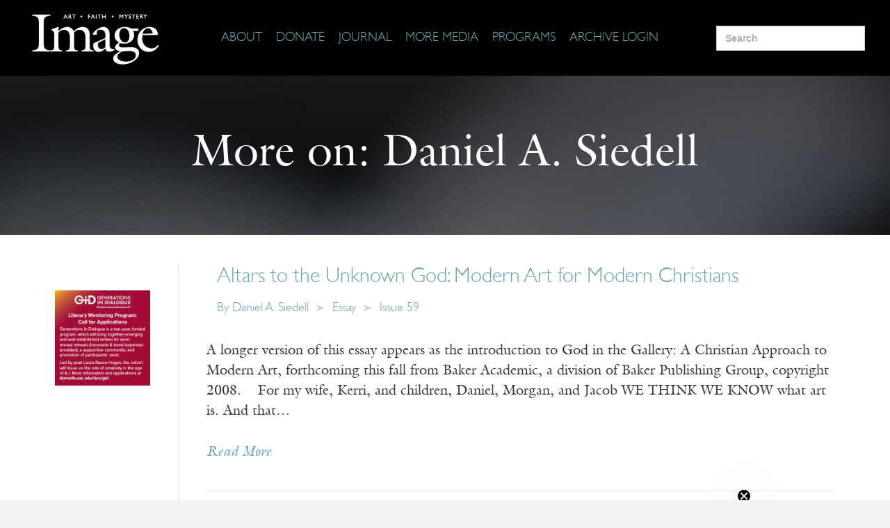

--- FILE ---
content_type: text/html; charset=UTF-8
request_url: https://imagejournal.org/article-tags/daniel-a-siedell/
body_size: 22387
content:
<!DOCTYPE html>
<html lang="en-US">
  <head>
        <meta charset="UTF-8" />
    <meta name="viewport" content="width=device-width, initial-scale=1.0" />
    <meta http-equiv="X-UA-Compatible" content="IE=edge" />
    <link rel="profile" href="https://gmpg.org/xfn/11" />
    <link rel="pingback" href="https://imagejournal.org/xmlrpc.php" />
        
    <link rel="stylesheet" href="https://imagejournal.org/wp-content/themes/bb-theme/css/bootstrap.min.css" />

    <!--[if lt IE 9]>
        <script src="https://imagejournal.org/wp-content/themes/bb-theme/js/html5shiv.js"></script>
        <script src="https://imagejournal.org/wp-content/themes/bb-theme/js/respond.min.js"></script>
    <![endif]-->

    <!-- Manifest added by SuperPWA - Progressive Web Apps Plugin For WordPress -->
<link rel="manifest" href="/superpwa-manifest.json">
<meta name="theme-color" content="#D5E0EB">
<!-- / SuperPWA.com -->
<meta name='robots' content='index, follow, max-image-preview:large, max-snippet:-1, max-video-preview:-1' />
	<style>img:is([sizes="auto" i], [sizes^="auto," i]) { contain-intrinsic-size: 3000px 1500px }</style>
	
	<!-- This site is optimized with the Yoast SEO plugin v25.4 - https://yoast.com/wordpress/plugins/seo/ -->
	<title>Daniel A. Siedell Archives - Image Journal</title>
	<link rel="canonical" href="https://imagejournal.org/article-tags/daniel-a-siedell/" />
	<meta property="og:locale" content="en_US" />
	<meta property="og:type" content="article" />
	<meta property="og:title" content="Daniel A. Siedell Archives - Image Journal" />
	<meta property="og:url" content="https://imagejournal.org/article-tags/daniel-a-siedell/" />
	<meta property="og:site_name" content="Image Journal" />
	<meta name="twitter:card" content="summary_large_image" />
	<meta name="twitter:site" content="@image_journal" />
	<script type="application/ld+json" class="yoast-schema-graph">{"@context":"https://schema.org","@graph":[{"@type":"CollectionPage","@id":"https://imagejournal.org/article-tags/daniel-a-siedell/","url":"https://imagejournal.org/article-tags/daniel-a-siedell/","name":"Daniel A. Siedell Archives - Image Journal","isPartOf":{"@id":"https://imagejournal.org/#website"},"breadcrumb":{"@id":"https://imagejournal.org/article-tags/daniel-a-siedell/#breadcrumb"},"inLanguage":"en-US"},{"@type":"BreadcrumbList","@id":"https://imagejournal.org/article-tags/daniel-a-siedell/#breadcrumb","itemListElement":[{"@type":"ListItem","position":1,"name":"Home","item":"https://imagejournal.org/"},{"@type":"ListItem","position":2,"name":"Daniel A. Siedell"}]},{"@type":"WebSite","@id":"https://imagejournal.org/#website","url":"https://imagejournal.org/","name":"Image Journal","description":"Art. Faith. Mystery.","potentialAction":[{"@type":"SearchAction","target":{"@type":"EntryPoint","urlTemplate":"https://imagejournal.org/?s={search_term_string}"},"query-input":{"@type":"PropertyValueSpecification","valueRequired":true,"valueName":"search_term_string"}}],"inLanguage":"en-US"}]}</script>
	<!-- / Yoast SEO plugin. -->


		<!-- This site uses the Google Analytics by MonsterInsights plugin v9.4.1 - Using Analytics tracking - https://www.monsterinsights.com/ -->
							<script src="//www.googletagmanager.com/gtag/js?id=G-LGGY7QXXD6"  data-cfasync="false" data-wpfc-render="false" async></script>
			<script data-cfasync="false" data-wpfc-render="false">
				var mi_version = '9.4.1';
				var mi_track_user = true;
				var mi_no_track_reason = '';
								var MonsterInsightsDefaultLocations = {"page_location":"https:\/\/imagejournal.org\/article-tags\/daniel-a-siedell\/"};
				if ( typeof MonsterInsightsPrivacyGuardFilter === 'function' ) {
					var MonsterInsightsLocations = (typeof MonsterInsightsExcludeQuery === 'object') ? MonsterInsightsPrivacyGuardFilter( MonsterInsightsExcludeQuery ) : MonsterInsightsPrivacyGuardFilter( MonsterInsightsDefaultLocations );
				} else {
					var MonsterInsightsLocations = (typeof MonsterInsightsExcludeQuery === 'object') ? MonsterInsightsExcludeQuery : MonsterInsightsDefaultLocations;
				}

								var disableStrs = [
										'ga-disable-G-LGGY7QXXD6',
									];

				/* Function to detect opted out users */
				function __gtagTrackerIsOptedOut() {
					for (var index = 0; index < disableStrs.length; index++) {
						if (document.cookie.indexOf(disableStrs[index] + '=true') > -1) {
							return true;
						}
					}

					return false;
				}

				/* Disable tracking if the opt-out cookie exists. */
				if (__gtagTrackerIsOptedOut()) {
					for (var index = 0; index < disableStrs.length; index++) {
						window[disableStrs[index]] = true;
					}
				}

				/* Opt-out function */
				function __gtagTrackerOptout() {
					for (var index = 0; index < disableStrs.length; index++) {
						document.cookie = disableStrs[index] + '=true; expires=Thu, 31 Dec 2099 23:59:59 UTC; path=/';
						window[disableStrs[index]] = true;
					}
				}

				if ('undefined' === typeof gaOptout) {
					function gaOptout() {
						__gtagTrackerOptout();
					}
				}
								window.dataLayer = window.dataLayer || [];

				window.MonsterInsightsDualTracker = {
					helpers: {},
					trackers: {},
				};
				if (mi_track_user) {
					function __gtagDataLayer() {
						dataLayer.push(arguments);
					}

					function __gtagTracker(type, name, parameters) {
						if (!parameters) {
							parameters = {};
						}

						if (parameters.send_to) {
							__gtagDataLayer.apply(null, arguments);
							return;
						}

						if (type === 'event') {
														parameters.send_to = monsterinsights_frontend.v4_id;
							var hookName = name;
							if (typeof parameters['event_category'] !== 'undefined') {
								hookName = parameters['event_category'] + ':' + name;
							}

							if (typeof MonsterInsightsDualTracker.trackers[hookName] !== 'undefined') {
								MonsterInsightsDualTracker.trackers[hookName](parameters);
							} else {
								__gtagDataLayer('event', name, parameters);
							}
							
						} else {
							__gtagDataLayer.apply(null, arguments);
						}
					}

					__gtagTracker('js', new Date());
					__gtagTracker('set', {
						'developer_id.dZGIzZG': true,
											});
					if ( MonsterInsightsLocations.page_location ) {
						__gtagTracker('set', MonsterInsightsLocations);
					}
										__gtagTracker('config', 'G-LGGY7QXXD6', {"forceSSL":"true"} );
															window.gtag = __gtagTracker;										(function () {
						/* https://developers.google.com/analytics/devguides/collection/analyticsjs/ */
						/* ga and __gaTracker compatibility shim. */
						var noopfn = function () {
							return null;
						};
						var newtracker = function () {
							return new Tracker();
						};
						var Tracker = function () {
							return null;
						};
						var p = Tracker.prototype;
						p.get = noopfn;
						p.set = noopfn;
						p.send = function () {
							var args = Array.prototype.slice.call(arguments);
							args.unshift('send');
							__gaTracker.apply(null, args);
						};
						var __gaTracker = function () {
							var len = arguments.length;
							if (len === 0) {
								return;
							}
							var f = arguments[len - 1];
							if (typeof f !== 'object' || f === null || typeof f.hitCallback !== 'function') {
								if ('send' === arguments[0]) {
									var hitConverted, hitObject = false, action;
									if ('event' === arguments[1]) {
										if ('undefined' !== typeof arguments[3]) {
											hitObject = {
												'eventAction': arguments[3],
												'eventCategory': arguments[2],
												'eventLabel': arguments[4],
												'value': arguments[5] ? arguments[5] : 1,
											}
										}
									}
									if ('pageview' === arguments[1]) {
										if ('undefined' !== typeof arguments[2]) {
											hitObject = {
												'eventAction': 'page_view',
												'page_path': arguments[2],
											}
										}
									}
									if (typeof arguments[2] === 'object') {
										hitObject = arguments[2];
									}
									if (typeof arguments[5] === 'object') {
										Object.assign(hitObject, arguments[5]);
									}
									if ('undefined' !== typeof arguments[1].hitType) {
										hitObject = arguments[1];
										if ('pageview' === hitObject.hitType) {
											hitObject.eventAction = 'page_view';
										}
									}
									if (hitObject) {
										action = 'timing' === arguments[1].hitType ? 'timing_complete' : hitObject.eventAction;
										hitConverted = mapArgs(hitObject);
										__gtagTracker('event', action, hitConverted);
									}
								}
								return;
							}

							function mapArgs(args) {
								var arg, hit = {};
								var gaMap = {
									'eventCategory': 'event_category',
									'eventAction': 'event_action',
									'eventLabel': 'event_label',
									'eventValue': 'event_value',
									'nonInteraction': 'non_interaction',
									'timingCategory': 'event_category',
									'timingVar': 'name',
									'timingValue': 'value',
									'timingLabel': 'event_label',
									'page': 'page_path',
									'location': 'page_location',
									'title': 'page_title',
									'referrer' : 'page_referrer',
								};
								for (arg in args) {
																		if (!(!args.hasOwnProperty(arg) || !gaMap.hasOwnProperty(arg))) {
										hit[gaMap[arg]] = args[arg];
									} else {
										hit[arg] = args[arg];
									}
								}
								return hit;
							}

							try {
								f.hitCallback();
							} catch (ex) {
							}
						};
						__gaTracker.create = newtracker;
						__gaTracker.getByName = newtracker;
						__gaTracker.getAll = function () {
							return [];
						};
						__gaTracker.remove = noopfn;
						__gaTracker.loaded = true;
						window['__gaTracker'] = __gaTracker;
					})();
									} else {
										console.log("");
					(function () {
						function __gtagTracker() {
							return null;
						}

						window['__gtagTracker'] = __gtagTracker;
						window['gtag'] = __gtagTracker;
					})();
									}
			</script>
				<!-- / Google Analytics by MonsterInsights -->
		<script>
window._wpemojiSettings = {"baseUrl":"https:\/\/s.w.org\/images\/core\/emoji\/16.0.1\/72x72\/","ext":".png","svgUrl":"https:\/\/s.w.org\/images\/core\/emoji\/16.0.1\/svg\/","svgExt":".svg","source":{"concatemoji":"https:\/\/imagejournal.org\/wp-includes\/js\/wp-emoji-release.min.js?ver=6.8.3"}};
/*! This file is auto-generated */
!function(s,n){var o,i,e;function c(e){try{var t={supportTests:e,timestamp:(new Date).valueOf()};sessionStorage.setItem(o,JSON.stringify(t))}catch(e){}}function p(e,t,n){e.clearRect(0,0,e.canvas.width,e.canvas.height),e.fillText(t,0,0);var t=new Uint32Array(e.getImageData(0,0,e.canvas.width,e.canvas.height).data),a=(e.clearRect(0,0,e.canvas.width,e.canvas.height),e.fillText(n,0,0),new Uint32Array(e.getImageData(0,0,e.canvas.width,e.canvas.height).data));return t.every(function(e,t){return e===a[t]})}function u(e,t){e.clearRect(0,0,e.canvas.width,e.canvas.height),e.fillText(t,0,0);for(var n=e.getImageData(16,16,1,1),a=0;a<n.data.length;a++)if(0!==n.data[a])return!1;return!0}function f(e,t,n,a){switch(t){case"flag":return n(e,"\ud83c\udff3\ufe0f\u200d\u26a7\ufe0f","\ud83c\udff3\ufe0f\u200b\u26a7\ufe0f")?!1:!n(e,"\ud83c\udde8\ud83c\uddf6","\ud83c\udde8\u200b\ud83c\uddf6")&&!n(e,"\ud83c\udff4\udb40\udc67\udb40\udc62\udb40\udc65\udb40\udc6e\udb40\udc67\udb40\udc7f","\ud83c\udff4\u200b\udb40\udc67\u200b\udb40\udc62\u200b\udb40\udc65\u200b\udb40\udc6e\u200b\udb40\udc67\u200b\udb40\udc7f");case"emoji":return!a(e,"\ud83e\udedf")}return!1}function g(e,t,n,a){var r="undefined"!=typeof WorkerGlobalScope&&self instanceof WorkerGlobalScope?new OffscreenCanvas(300,150):s.createElement("canvas"),o=r.getContext("2d",{willReadFrequently:!0}),i=(o.textBaseline="top",o.font="600 32px Arial",{});return e.forEach(function(e){i[e]=t(o,e,n,a)}),i}function t(e){var t=s.createElement("script");t.src=e,t.defer=!0,s.head.appendChild(t)}"undefined"!=typeof Promise&&(o="wpEmojiSettingsSupports",i=["flag","emoji"],n.supports={everything:!0,everythingExceptFlag:!0},e=new Promise(function(e){s.addEventListener("DOMContentLoaded",e,{once:!0})}),new Promise(function(t){var n=function(){try{var e=JSON.parse(sessionStorage.getItem(o));if("object"==typeof e&&"number"==typeof e.timestamp&&(new Date).valueOf()<e.timestamp+604800&&"object"==typeof e.supportTests)return e.supportTests}catch(e){}return null}();if(!n){if("undefined"!=typeof Worker&&"undefined"!=typeof OffscreenCanvas&&"undefined"!=typeof URL&&URL.createObjectURL&&"undefined"!=typeof Blob)try{var e="postMessage("+g.toString()+"("+[JSON.stringify(i),f.toString(),p.toString(),u.toString()].join(",")+"));",a=new Blob([e],{type:"text/javascript"}),r=new Worker(URL.createObjectURL(a),{name:"wpTestEmojiSupports"});return void(r.onmessage=function(e){c(n=e.data),r.terminate(),t(n)})}catch(e){}c(n=g(i,f,p,u))}t(n)}).then(function(e){for(var t in e)n.supports[t]=e[t],n.supports.everything=n.supports.everything&&n.supports[t],"flag"!==t&&(n.supports.everythingExceptFlag=n.supports.everythingExceptFlag&&n.supports[t]);n.supports.everythingExceptFlag=n.supports.everythingExceptFlag&&!n.supports.flag,n.DOMReady=!1,n.readyCallback=function(){n.DOMReady=!0}}).then(function(){return e}).then(function(){var e;n.supports.everything||(n.readyCallback(),(e=n.source||{}).concatemoji?t(e.concatemoji):e.wpemoji&&e.twemoji&&(t(e.twemoji),t(e.wpemoji)))}))}((window,document),window._wpemojiSettings);
</script>
<style id='wp-emoji-styles-inline-css'>

	img.wp-smiley, img.emoji {
		display: inline !important;
		border: none !important;
		box-shadow: none !important;
		height: 1em !important;
		width: 1em !important;
		margin: 0 0.07em !important;
		vertical-align: -0.1em !important;
		background: none !important;
		padding: 0 !important;
	}
</style>
<link rel='stylesheet' id='wp-block-library-css' href='https://imagejournal.org/wp-includes/css/dist/block-library/style.min.css?ver=6.8.3' media='all' />
<style id='wp-block-library-theme-inline-css'>
.wp-block-audio :where(figcaption){color:#555;font-size:13px;text-align:center}.is-dark-theme .wp-block-audio :where(figcaption){color:#ffffffa6}.wp-block-audio{margin:0 0 1em}.wp-block-code{border:1px solid #ccc;border-radius:4px;font-family:Menlo,Consolas,monaco,monospace;padding:.8em 1em}.wp-block-embed :where(figcaption){color:#555;font-size:13px;text-align:center}.is-dark-theme .wp-block-embed :where(figcaption){color:#ffffffa6}.wp-block-embed{margin:0 0 1em}.blocks-gallery-caption{color:#555;font-size:13px;text-align:center}.is-dark-theme .blocks-gallery-caption{color:#ffffffa6}:root :where(.wp-block-image figcaption){color:#555;font-size:13px;text-align:center}.is-dark-theme :root :where(.wp-block-image figcaption){color:#ffffffa6}.wp-block-image{margin:0 0 1em}.wp-block-pullquote{border-bottom:4px solid;border-top:4px solid;color:currentColor;margin-bottom:1.75em}.wp-block-pullquote cite,.wp-block-pullquote footer,.wp-block-pullquote__citation{color:currentColor;font-size:.8125em;font-style:normal;text-transform:uppercase}.wp-block-quote{border-left:.25em solid;margin:0 0 1.75em;padding-left:1em}.wp-block-quote cite,.wp-block-quote footer{color:currentColor;font-size:.8125em;font-style:normal;position:relative}.wp-block-quote:where(.has-text-align-right){border-left:none;border-right:.25em solid;padding-left:0;padding-right:1em}.wp-block-quote:where(.has-text-align-center){border:none;padding-left:0}.wp-block-quote.is-large,.wp-block-quote.is-style-large,.wp-block-quote:where(.is-style-plain){border:none}.wp-block-search .wp-block-search__label{font-weight:700}.wp-block-search__button{border:1px solid #ccc;padding:.375em .625em}:where(.wp-block-group.has-background){padding:1.25em 2.375em}.wp-block-separator.has-css-opacity{opacity:.4}.wp-block-separator{border:none;border-bottom:2px solid;margin-left:auto;margin-right:auto}.wp-block-separator.has-alpha-channel-opacity{opacity:1}.wp-block-separator:not(.is-style-wide):not(.is-style-dots){width:100px}.wp-block-separator.has-background:not(.is-style-dots){border-bottom:none;height:1px}.wp-block-separator.has-background:not(.is-style-wide):not(.is-style-dots){height:2px}.wp-block-table{margin:0 0 1em}.wp-block-table td,.wp-block-table th{word-break:normal}.wp-block-table :where(figcaption){color:#555;font-size:13px;text-align:center}.is-dark-theme .wp-block-table :where(figcaption){color:#ffffffa6}.wp-block-video :where(figcaption){color:#555;font-size:13px;text-align:center}.is-dark-theme .wp-block-video :where(figcaption){color:#ffffffa6}.wp-block-video{margin:0 0 1em}:root :where(.wp-block-template-part.has-background){margin-bottom:0;margin-top:0;padding:1.25em 2.375em}
</style>
<style id='classic-theme-styles-inline-css'>
/*! This file is auto-generated */
.wp-block-button__link{color:#fff;background-color:#32373c;border-radius:9999px;box-shadow:none;text-decoration:none;padding:calc(.667em + 2px) calc(1.333em + 2px);font-size:1.125em}.wp-block-file__button{background:#32373c;color:#fff;text-decoration:none}
</style>
<style id='powerpress-player-block-style-inline-css'>


</style>
<style id='global-styles-inline-css'>
:root{--wp--preset--aspect-ratio--square: 1;--wp--preset--aspect-ratio--4-3: 4/3;--wp--preset--aspect-ratio--3-4: 3/4;--wp--preset--aspect-ratio--3-2: 3/2;--wp--preset--aspect-ratio--2-3: 2/3;--wp--preset--aspect-ratio--16-9: 16/9;--wp--preset--aspect-ratio--9-16: 9/16;--wp--preset--color--black: #000000;--wp--preset--color--cyan-bluish-gray: #abb8c3;--wp--preset--color--white: #ffffff;--wp--preset--color--pale-pink: #f78da7;--wp--preset--color--vivid-red: #cf2e2e;--wp--preset--color--luminous-vivid-orange: #ff6900;--wp--preset--color--luminous-vivid-amber: #fcb900;--wp--preset--color--light-green-cyan: #7bdcb5;--wp--preset--color--vivid-green-cyan: #00d084;--wp--preset--color--pale-cyan-blue: #8ed1fc;--wp--preset--color--vivid-cyan-blue: #0693e3;--wp--preset--color--vivid-purple: #9b51e0;--wp--preset--gradient--vivid-cyan-blue-to-vivid-purple: linear-gradient(135deg,rgba(6,147,227,1) 0%,rgb(155,81,224) 100%);--wp--preset--gradient--light-green-cyan-to-vivid-green-cyan: linear-gradient(135deg,rgb(122,220,180) 0%,rgb(0,208,130) 100%);--wp--preset--gradient--luminous-vivid-amber-to-luminous-vivid-orange: linear-gradient(135deg,rgba(252,185,0,1) 0%,rgba(255,105,0,1) 100%);--wp--preset--gradient--luminous-vivid-orange-to-vivid-red: linear-gradient(135deg,rgba(255,105,0,1) 0%,rgb(207,46,46) 100%);--wp--preset--gradient--very-light-gray-to-cyan-bluish-gray: linear-gradient(135deg,rgb(238,238,238) 0%,rgb(169,184,195) 100%);--wp--preset--gradient--cool-to-warm-spectrum: linear-gradient(135deg,rgb(74,234,220) 0%,rgb(151,120,209) 20%,rgb(207,42,186) 40%,rgb(238,44,130) 60%,rgb(251,105,98) 80%,rgb(254,248,76) 100%);--wp--preset--gradient--blush-light-purple: linear-gradient(135deg,rgb(255,206,236) 0%,rgb(152,150,240) 100%);--wp--preset--gradient--blush-bordeaux: linear-gradient(135deg,rgb(254,205,165) 0%,rgb(254,45,45) 50%,rgb(107,0,62) 100%);--wp--preset--gradient--luminous-dusk: linear-gradient(135deg,rgb(255,203,112) 0%,rgb(199,81,192) 50%,rgb(65,88,208) 100%);--wp--preset--gradient--pale-ocean: linear-gradient(135deg,rgb(255,245,203) 0%,rgb(182,227,212) 50%,rgb(51,167,181) 100%);--wp--preset--gradient--electric-grass: linear-gradient(135deg,rgb(202,248,128) 0%,rgb(113,206,126) 100%);--wp--preset--gradient--midnight: linear-gradient(135deg,rgb(2,3,129) 0%,rgb(40,116,252) 100%);--wp--preset--font-size--small: 13px;--wp--preset--font-size--medium: 20px;--wp--preset--font-size--large: 36px;--wp--preset--font-size--x-large: 42px;--wp--preset--spacing--20: 0.44rem;--wp--preset--spacing--30: 0.67rem;--wp--preset--spacing--40: 1rem;--wp--preset--spacing--50: 1.5rem;--wp--preset--spacing--60: 2.25rem;--wp--preset--spacing--70: 3.38rem;--wp--preset--spacing--80: 5.06rem;--wp--preset--shadow--natural: 6px 6px 9px rgba(0, 0, 0, 0.2);--wp--preset--shadow--deep: 12px 12px 50px rgba(0, 0, 0, 0.4);--wp--preset--shadow--sharp: 6px 6px 0px rgba(0, 0, 0, 0.2);--wp--preset--shadow--outlined: 6px 6px 0px -3px rgba(255, 255, 255, 1), 6px 6px rgba(0, 0, 0, 1);--wp--preset--shadow--crisp: 6px 6px 0px rgba(0, 0, 0, 1);}:where(.is-layout-flex){gap: 0.5em;}:where(.is-layout-grid){gap: 0.5em;}body .is-layout-flex{display: flex;}.is-layout-flex{flex-wrap: wrap;align-items: center;}.is-layout-flex > :is(*, div){margin: 0;}body .is-layout-grid{display: grid;}.is-layout-grid > :is(*, div){margin: 0;}:where(.wp-block-columns.is-layout-flex){gap: 2em;}:where(.wp-block-columns.is-layout-grid){gap: 2em;}:where(.wp-block-post-template.is-layout-flex){gap: 1.25em;}:where(.wp-block-post-template.is-layout-grid){gap: 1.25em;}.has-black-color{color: var(--wp--preset--color--black) !important;}.has-cyan-bluish-gray-color{color: var(--wp--preset--color--cyan-bluish-gray) !important;}.has-white-color{color: var(--wp--preset--color--white) !important;}.has-pale-pink-color{color: var(--wp--preset--color--pale-pink) !important;}.has-vivid-red-color{color: var(--wp--preset--color--vivid-red) !important;}.has-luminous-vivid-orange-color{color: var(--wp--preset--color--luminous-vivid-orange) !important;}.has-luminous-vivid-amber-color{color: var(--wp--preset--color--luminous-vivid-amber) !important;}.has-light-green-cyan-color{color: var(--wp--preset--color--light-green-cyan) !important;}.has-vivid-green-cyan-color{color: var(--wp--preset--color--vivid-green-cyan) !important;}.has-pale-cyan-blue-color{color: var(--wp--preset--color--pale-cyan-blue) !important;}.has-vivid-cyan-blue-color{color: var(--wp--preset--color--vivid-cyan-blue) !important;}.has-vivid-purple-color{color: var(--wp--preset--color--vivid-purple) !important;}.has-black-background-color{background-color: var(--wp--preset--color--black) !important;}.has-cyan-bluish-gray-background-color{background-color: var(--wp--preset--color--cyan-bluish-gray) !important;}.has-white-background-color{background-color: var(--wp--preset--color--white) !important;}.has-pale-pink-background-color{background-color: var(--wp--preset--color--pale-pink) !important;}.has-vivid-red-background-color{background-color: var(--wp--preset--color--vivid-red) !important;}.has-luminous-vivid-orange-background-color{background-color: var(--wp--preset--color--luminous-vivid-orange) !important;}.has-luminous-vivid-amber-background-color{background-color: var(--wp--preset--color--luminous-vivid-amber) !important;}.has-light-green-cyan-background-color{background-color: var(--wp--preset--color--light-green-cyan) !important;}.has-vivid-green-cyan-background-color{background-color: var(--wp--preset--color--vivid-green-cyan) !important;}.has-pale-cyan-blue-background-color{background-color: var(--wp--preset--color--pale-cyan-blue) !important;}.has-vivid-cyan-blue-background-color{background-color: var(--wp--preset--color--vivid-cyan-blue) !important;}.has-vivid-purple-background-color{background-color: var(--wp--preset--color--vivid-purple) !important;}.has-black-border-color{border-color: var(--wp--preset--color--black) !important;}.has-cyan-bluish-gray-border-color{border-color: var(--wp--preset--color--cyan-bluish-gray) !important;}.has-white-border-color{border-color: var(--wp--preset--color--white) !important;}.has-pale-pink-border-color{border-color: var(--wp--preset--color--pale-pink) !important;}.has-vivid-red-border-color{border-color: var(--wp--preset--color--vivid-red) !important;}.has-luminous-vivid-orange-border-color{border-color: var(--wp--preset--color--luminous-vivid-orange) !important;}.has-luminous-vivid-amber-border-color{border-color: var(--wp--preset--color--luminous-vivid-amber) !important;}.has-light-green-cyan-border-color{border-color: var(--wp--preset--color--light-green-cyan) !important;}.has-vivid-green-cyan-border-color{border-color: var(--wp--preset--color--vivid-green-cyan) !important;}.has-pale-cyan-blue-border-color{border-color: var(--wp--preset--color--pale-cyan-blue) !important;}.has-vivid-cyan-blue-border-color{border-color: var(--wp--preset--color--vivid-cyan-blue) !important;}.has-vivid-purple-border-color{border-color: var(--wp--preset--color--vivid-purple) !important;}.has-vivid-cyan-blue-to-vivid-purple-gradient-background{background: var(--wp--preset--gradient--vivid-cyan-blue-to-vivid-purple) !important;}.has-light-green-cyan-to-vivid-green-cyan-gradient-background{background: var(--wp--preset--gradient--light-green-cyan-to-vivid-green-cyan) !important;}.has-luminous-vivid-amber-to-luminous-vivid-orange-gradient-background{background: var(--wp--preset--gradient--luminous-vivid-amber-to-luminous-vivid-orange) !important;}.has-luminous-vivid-orange-to-vivid-red-gradient-background{background: var(--wp--preset--gradient--luminous-vivid-orange-to-vivid-red) !important;}.has-very-light-gray-to-cyan-bluish-gray-gradient-background{background: var(--wp--preset--gradient--very-light-gray-to-cyan-bluish-gray) !important;}.has-cool-to-warm-spectrum-gradient-background{background: var(--wp--preset--gradient--cool-to-warm-spectrum) !important;}.has-blush-light-purple-gradient-background{background: var(--wp--preset--gradient--blush-light-purple) !important;}.has-blush-bordeaux-gradient-background{background: var(--wp--preset--gradient--blush-bordeaux) !important;}.has-luminous-dusk-gradient-background{background: var(--wp--preset--gradient--luminous-dusk) !important;}.has-pale-ocean-gradient-background{background: var(--wp--preset--gradient--pale-ocean) !important;}.has-electric-grass-gradient-background{background: var(--wp--preset--gradient--electric-grass) !important;}.has-midnight-gradient-background{background: var(--wp--preset--gradient--midnight) !important;}.has-small-font-size{font-size: var(--wp--preset--font-size--small) !important;}.has-medium-font-size{font-size: var(--wp--preset--font-size--medium) !important;}.has-large-font-size{font-size: var(--wp--preset--font-size--large) !important;}.has-x-large-font-size{font-size: var(--wp--preset--font-size--x-large) !important;}
:where(.wp-block-post-template.is-layout-flex){gap: 1.25em;}:where(.wp-block-post-template.is-layout-grid){gap: 1.25em;}
:where(.wp-block-columns.is-layout-flex){gap: 2em;}:where(.wp-block-columns.is-layout-grid){gap: 2em;}
:root :where(.wp-block-pullquote){font-size: 1.5em;line-height: 1.6;}
</style>
<link rel='stylesheet' id='contact-form-7-css' href='https://imagejournal.org/wp-content/plugins/contact-form-7/includes/css/styles.css?ver=5.5.6' media='all' />
<link rel='stylesheet' id='flat-ui-kit-css' href='https://imagejournal.org/wp-content/plugins/modal-login-form/css/flat-ui.css?ver=6.8.3' media='all' />
<link rel='stylesheet' id='woocommerce-layout-css' href='https://imagejournal.org/wp-content/plugins/woocommerce/assets/css/woocommerce-layout.css?ver=10.1.3' media='all' />
<link rel='stylesheet' id='woocommerce-smallscreen-css' href='https://imagejournal.org/wp-content/plugins/woocommerce/assets/css/woocommerce-smallscreen.css?ver=10.1.3' media='only screen and (max-width: 767px)' />
<link rel='stylesheet' id='woocommerce-general-css' href='https://imagejournal.org/wp-content/plugins/woocommerce/assets/css/woocommerce.css?ver=10.1.3' media='all' />
<style id='woocommerce-inline-inline-css'>
.woocommerce form .form-row .required { visibility: visible; }
</style>
<link rel='stylesheet' id='font-awesome-css' href='https://imagejournal.org/wp-content/plugins/types/vendor/toolset/toolset-common/res/lib/font-awesome/css/font-awesome.min.css?ver=4.7.0' media='screen' />
<link rel='stylesheet' id='tm-timeline-css-css' href='https://imagejournal.org/wp-content/plugins/tm-timeline/css/tm-timeline.css?ver=1.1.1' media='all' />
<link rel='stylesheet' id='mc4wp-form-basic-css' href='https://imagejournal.org/wp-content/plugins/mailchimp-for-wp/assets/css/form-basic.css?ver=4.10.3' media='all' />
<link rel='stylesheet' id='ivory-search-styles-css' href='https://imagejournal.org/wp-content/plugins/add-search-to-menu/public/css/ivory-search.min.css?ver=5.5.9' media='all' />
<link rel='stylesheet' id='wc-bundle-css-css' href='https://imagejournal.org/wp-content/plugins/woocommerce-product-bundles/assets/css/bundles-frontend.css?ver=4.14.7' media='all' />
<link rel='stylesheet' id='wcpb-tabular-bundle-css-css' href='https://imagejournal.org/wp-content/plugins/woocommerce-product-bundles-tabular-layout-master/assets/css/wcpb-tabular-layout.css?ver=1.0.1' media='all' />
<link rel='stylesheet' id='brands-styles-css' href='https://imagejournal.org/wp-content/plugins/woocommerce/assets/css/brands.css?ver=10.1.3' media='all' />
<link rel='stylesheet' id='jquery-issuem-flexslider-css' href='https://imagejournal.org/wp-content/plugins/issuem/css/flexslider.css?ver=2.9.0' media='all' />
<link rel='stylesheet' id='jquery-mmenu-all-style-css' href='https://imagejournal.org/wp-content/themes/bb-theme-child/mmenu/jquery.mmenu.all.css?ver=6.8.3' media='all' />
<link rel='stylesheet' id='slick-css-css' href='https://imagejournal.org/wp-content/themes/bb-theme-child/slick/slick.css?ver=6.8.3' media='all' />
<link rel='stylesheet' id='jet-menu-public-styles-css' href='https://imagejournal.org/wp-content/plugins/jet-menu/assets/public/css/public.css?ver=2.4.0' media='all' />
<link rel='stylesheet' id='boxzilla-css' href='https://imagejournal.org/wp-content/plugins/boxzilla/assets/css/styles.css?ver=3.4.1' media='all' />
<link rel='stylesheet' id='wc-bundle-style-css' href='https://imagejournal.org/wp-content/plugins/woocommerce-product-bundles/assets/css/bundles-style.css?ver=4.14.7' media='all' />
<link rel='stylesheet' id='jquery-magnificpopup-css' href='https://imagejournal.org/wp-content/plugins/bb-plugin/css/jquery.magnificpopup.min.css?ver=2.5.1.1' media='all' />
<link rel='stylesheet' id='bootstrap-css' href='https://imagejournal.org/wp-content/themes/bb-theme/css/bootstrap.min.css?ver=1.7.9' media='all' />
<link rel='stylesheet' id='fl-automator-skin-css' href='https://imagejournal.org/wp-content/uploads/bb-theme/skin-690d193b79cd5.css?ver=1.7.9' media='all' />
<script src="https://imagejournal.org/wp-content/plugins/google-analytics-for-wordpress/assets/js/frontend-gtag.min.js?ver=9.4.1" id="monsterinsights-frontend-script-js" async data-wp-strategy="async"></script>
<script data-cfasync="false" data-wpfc-render="false" id='monsterinsights-frontend-script-js-extra'>var monsterinsights_frontend = {"js_events_tracking":"true","download_extensions":"doc,pdf,ppt,zip,xls,docx,pptx,xlsx","inbound_paths":"[]","home_url":"https:\/\/imagejournal.org","hash_tracking":"false","v4_id":"G-LGGY7QXXD6"};</script>
<script src="https://imagejournal.org/wp-includes/js/jquery/jquery.min.js?ver=3.7.1" id="jquery-core-js"></script>
<script src="https://imagejournal.org/wp-includes/js/jquery/jquery-migrate.min.js?ver=3.4.1" id="jquery-migrate-js"></script>
<script src="https://imagejournal.org/wp-content/plugins/sticky-menu-or-anything-on-scroll/assets/js/jq-sticky-anything.min.js?ver=2.1.1" id="stickyAnythingLib-js"></script>
<script src="https://imagejournal.org/wp-content/plugins/woocommerce/assets/js/jquery-blockui/jquery.blockUI.min.js?ver=2.7.0-wc.10.1.3" id="jquery-blockui-js" defer data-wp-strategy="defer"></script>
<script id="wc-add-to-cart-js-extra">
var wc_add_to_cart_params = {"ajax_url":"\/wp-admin\/admin-ajax.php","wc_ajax_url":"\/?wc-ajax=%%endpoint%%","i18n_view_cart":"View cart","cart_url":"https:\/\/imagejournal.org\/cart\/","is_cart":"","cart_redirect_after_add":"yes"};
</script>
<script src="https://imagejournal.org/wp-content/plugins/woocommerce/assets/js/frontend/add-to-cart.min.js?ver=10.1.3" id="wc-add-to-cart-js" defer data-wp-strategy="defer"></script>
<script src="https://imagejournal.org/wp-content/plugins/woocommerce/assets/js/js-cookie/js.cookie.min.js?ver=2.1.4-wc.10.1.3" id="js-cookie-js" defer data-wp-strategy="defer"></script>
<script id="woocommerce-js-extra">
var woocommerce_params = {"ajax_url":"\/wp-admin\/admin-ajax.php","wc_ajax_url":"\/?wc-ajax=%%endpoint%%","i18n_password_show":"Show password","i18n_password_hide":"Hide password"};
</script>
<script src="https://imagejournal.org/wp-content/plugins/woocommerce/assets/js/frontend/woocommerce.min.js?ver=10.1.3" id="woocommerce-js" defer data-wp-strategy="defer"></script>
<script src="https://imagejournal.org/wp-content/themes/bb-theme-child/js/scripts.js?ver=6.8.3" id="ij-scripts-js"></script>
<script id="google_ad_js-js-extra">
var dfp_ad_object = [{"google_ad_script_name":"google_ad_js","script_name":null,"account_id":"\/34333281\/","asynch":true,"dir_uri":null,"positions":[{"post_id":8239,"title":"Square2","ad_name":"Square2","position_tag":"ad_pos_square2","sizes":[[200,200],[250,250]],"out_of_page":false,"targeting":[]},{"post_id":8238,"title":"Square","ad_name":"Square","position_tag":"ad_pos_square","sizes":[[200,200],[250,250]],"out_of_page":true,"targeting":[]},{"post_id":8132,"title":"Lower Square","ad_name":"lowersquare","position_tag":"ad_pos_lowersquare","sizes":[[200,200],[250,250]],"out_of_page":true,"targeting":[]},{"post_id":7482,"title":"sample1","ad_name":"sample1","position_tag":"ad_pos_sample1","sizes":[120,600],"out_of_page":false,"targeting":[]},{"post_id":7481,"title":"banner","ad_name":"banner","position_tag":"ad_pos_banner","sizes":[[468,60],[728,90],[970,90]],"out_of_page":false,"targeting":[]}],"page_targeting":{"Page":["article-tags","daniel-a-siedell"],"Category":"","Tag":""}}];
</script>
<script src="https://imagejournal.org/wp-content/plugins/dfp-ads/assets/js/google-ads.min.js?ver=6.8.3" id="google_ad_js-js"></script>
<script src="https://imagejournal.org/wp-content/plugins/dfp-ads/assets/js/dfp-ads.min.js?ver=6.8.3" id="dfp_ads-js"></script>
<script src="https://imagejournal.org/wp-includes/js/imagesloaded.min.js?ver=6.8.3" id="imagesloaded-js"></script>
<link rel="https://api.w.org/" href="https://imagejournal.org/wp-json/" /><link rel="alternate" title="JSON" type="application/json" href="https://imagejournal.org/wp-json/wp/v2/issuem_issue_tags/1525" /><link rel="EditURI" type="application/rsd+xml" title="RSD" href="https://imagejournal.org/xmlrpc.php?rsd" />
<meta name="generator" content="WordPress 6.8.3" />
<meta name="generator" content="WooCommerce 10.1.3" />
            <script type="text/javascript"><!--
                                function powerpress_pinw(pinw_url){window.open(pinw_url, 'PowerPressPlayer','toolbar=0,status=0,resizable=1,width=460,height=320');	return false;}
                //-->

                // tabnab protection
                window.addEventListener('load', function () {
                    // make all links have rel="noopener noreferrer"
                    document.querySelectorAll('a[target="_blank"]').forEach(link => {
                        link.setAttribute('rel', 'noopener noreferrer');
                    });
                });
            </script>
            <script>  var el_i13_login_captcha=null; var el_i13_register_captcha=null; </script><style type="text/css">
			.wpsdc-drop-cap {
				float : left;				
				padding : 0.25em 0.05em 0.25em 0;				
				font-size : 5em;
				line-height : 0.4em;}
		</style><style type="text/css"></style>	<noscript><style>.woocommerce-product-gallery{ opacity: 1 !important; }</style></noscript>
	<script>(()=>{var o=[],i={};["on","off","toggle","show"].forEach((l=>{i[l]=function(){o.push([l,arguments])}})),window.Boxzilla=i,window.boxzilla_queue=o})();</script><link rel="icon" href="https://imagejournal.org/wp-content/uploads/2023/07/cropped-Logo-I-32x32.jpg" sizes="32x32" />
<link rel="icon" href="https://imagejournal.org/wp-content/uploads/2023/07/cropped-Logo-I-192x192.jpg" sizes="192x192" />
<link rel="apple-touch-icon" href="https://imagejournal.org/wp-content/uploads/2023/07/cropped-Logo-I-180x180.jpg" />
<meta name="msapplication-TileImage" content="https://imagejournal.org/wp-content/uploads/2023/07/cropped-Logo-I-270x270.jpg" />
<style type="text/css" media="screen">.is-menu path.search-icon-path { fill: #848484;}body .popup-search-close:after, body .search-close:after { border-color: #848484;}body .popup-search-close:before, body .search-close:before { border-color: #848484;}</style>			<style type="text/css">
					</style>
		<!-- Google Tag Manager -->
<script>(function(w,d,s,l,i){w[l]=w[l]||[];w[l].push({'gtm.start':
new Date().getTime(),event:'gtm.js'});var f=d.getElementsByTagName(s)[0],
j=d.createElement(s),dl=l!='dataLayer'?'&l='+l:'';j.async=true;j.src=
'https://www.googletagmanager.com/gtm.js?id='+i+dl;f.parentNode.insertBefore(j,f);
})(window,document,'script','dataLayer','GTM-5RDJPT23');</script>
<!-- End Google Tag Manager -->

<meta name="google-site-verification" content="sXEVhPCiPv_4SJAI6XO5OOOIl70ys6nSoB8JNEI78Xw" />
<link rel="stylesheet" href="https://imagejournal.org/wp-content/themes/bb-theme-child/style.css" />
  </head>

  <body data-rsssl=1 class="archive tax-issuem_issue_tags term-daniel-a-siedell term-1525 wp-theme-bb-theme wp-child-theme-bb-theme-child theme-bb-theme woocommerce-no-js bb-theme fl-framework-bootstrap fl-preset-default fl-full-width fl-search-active jet-mega-menu-location" itemscope="itemscope" itemtype="http://schema.org/WebPage">
    <script type="text/javascript">
      (function ($) {
      $(window).load(function(){
      $('nav#menu.mm-menu.mm-theme-black.mm-hasfooter.mm-hasheader').animate({ "left": "0px" }, "fast" );
      });
    })(jQuery);
    </script>
    <script type="text/javascript">
      (function ($) {
        $(document).bind("scroll.myScroll", function(){
            if ($(document).scrollTop() >= 1400) {
              $('.single-article #sidebar-wrapper').toggleClass('retract');
              $('.single-article .fl-content-left').toggleClass('retract');
              $('.single-article #wrapper.fl-page').toggleClass('retract');
              $('.single-article #mobilenav').toggleClass('retract');
              $(document).unbind('.myScroll');
            }
        });
    })(jQuery);
    </script>
    <script>
    (function ($) {
    	$(document).ready(function(){
      		$('#menu-toggle').click(function(e) {
    		    e.preventDefault();
    		    $('.sidebar-nav').toggleClass('toggled');
    		    $('#mobilenav').toggleClass('toggled');
    		    $('.mm-menu').toggleClass('toggled');
      			$('#wrapper').toggleClass('toggled');
      			$('#sidebar-wrapper').toggleClass('toggled');
      			$('.single-article #sidebar-wrapper').toggleClass('retract');
      			$('.single-article .fl-content-left').toggleClass('retract');
      			$('.single-article #wrapper.fl-page').toggleClass('retract');
      			$('.single-article #mobilenav').toggleClass('retract');
    		  });
    	});
    })(jQuery);
    </script>

    <script>
      (function ($) {
      		$(document).ready(function(){
      			 $('.slider-for').slick({
      			    slidesToShow: 1,
      			    slidesToScroll: 1,
      			    arrows: true,
      			    fade: true,
      			    asNavFor: '.slider-nav',
      			    autoplay: true,
      			    autoplaySpeed: 5000
      			});
      			$('.slider-nav').slick({
      			    slidesToShow: 5,
      			    slidesToScroll: 1,
      			    asNavFor: '.slider-for',
      			    dots: false,
      			    centerMode: false,
      			    focusOnSelect: true
      			});
      		});
      	})(jQuery);
    </script>
  	<script type="text/javascript">

  	(function ($) {
  		$( ".logincontainer" ).click(function() {
  	  $( ".login-form" ).toggle( "fast" );
  	});
  			})(jQuery);
  	</script>
    <script type="text/javascript">
      (function ($) {
        $(document).ready(function() {
          $("nav#menu").mmenu({
            "extensions": ["theme-black"],
            "counters": false,
            "footer": {
            "add": true,
            "content": '<ul class="sidebar-nav"><li class="socialbuttons"><a href="http://facebook.com/imagejournal"><img class="svg" src="https://imagejournal.org/wp-content/themes/bb-theme-child/img/facebook.svg" alt="Facebook" /> </a> <a href="http://twitter.com/image_journal"><img class="svg" src="https://imagejournal.org/wp-content/themes/bb-theme-child/img/twitter.svg" alt="Twitter" /> </a> <a href="https://www.instagram.com/image_journal"><img class="svg" src="https://imagejournal.org/wp-content/themes/bb-theme-child/img/InstagramBlackBackground.svg" alt="Instagram /"> </a> </li></ul>' //<li><a class="imageblog" href="/blog"><i>Good Letters</i> <img class="svg" src="https://imagejournal.org/wp-content/themes/bb-theme-child/img/speechbubble.svg" /></a></li>
            },
            "header": {
            "add": true,
            "title": "",
            "update": true},
            "searchfield": false,
            "offCanvas": false
          });
        });
      })(jQuery);
    </script>
    <script type="text/javascript">
      jQuery( "#menu-blacksidebar" ).prepend( '' );
    </script>

    <!-- Google Tag Manager (noscript) -->
<noscript><iframe src="https://www.googletagmanager.com/ns.html?id=GTM-5RDJPT23"
height="0" width="0" style="display:none;visibility:hidden"></iframe></noscript>
<!-- End Google Tag Manager (noscript) --><a aria-label="Skip to content" class="fl-screen-reader-text" href="#fl-main-content">Skip to content</a>
    <!-- Sidebar -->
    <div class="row row-offcanvas row-offcanvas-left">

				<div class="fl-page">
			<div class="new-menu-wrapper">
        <div class="desktop-menu-wrapper">
  			  <div id="block-35" class="widget widget_block widget_media_image">
<figure class="wp-block-image size-full is-resized"><a href="https://imagejournal.org/"><img decoding="async" src="https://imagejournal.org/wp-content/uploads/2023/06/logo.png" alt="" class="wp-image-46047" width="300" height="134" srcset="https://imagejournal.org/wp-content/uploads/2023/06/logo.png 300w, https://imagejournal.org/wp-content/uploads/2023/06/logo-150x67.png 150w" sizes="(max-width: 300px) 100vw, 300px" /></a></figure>
</div><div id="block-33" class="widget widget_block"><div class="jet-mega-menu jet-mega-menu--layout-horizontal jet-mega-menu--sub-position-right jet-mega-menu--dropdown-layout-default jet-mega-menu--dropdown-position-left jet-mega-menu--animation-none jet-mega-menu--location-wp-nav   " data-settings='{"menuId":2,"menuUniqId":"69782f6822d25","rollUp":false,"megaAjaxLoad":false,"layout":"horizontal","subEvent":"hover","mouseLeaveDelay":500,"subTrigger":"item","subPosition":"right","megaWidthType":"items","megaWidthSelector":"","breakpoint":992}'><div class="jet-mega-menu-toggle" tabindex="1" aria-label="Open/Close Menu"><div class="jet-mega-menu-toggle-icon jet-mega-menu-toggle-icon--default-state"><svg class="svg-icon" aria-hidden="true" role="img" focusable="false" width="20" height="20" viewBox="0 0 20 20" fill="none" xmlns="http://www.w3.org/2000/svg"><path d="M5 15H15V13H5V15ZM5 5V7H15V5H5ZM5 11H15V9H5V11Z" fill="currentColor"/></svg></div><div class="jet-mega-menu-toggle-icon jet-mega-menu-toggle-icon--opened-state"><svg class="svg-icon" aria-hidden="true" role="img" focusable="false" width="20" height="20" viewBox="0 0 20 20" fill="none" xmlns="http://www.w3.org/2000/svg"><path d="M14.95 6.46L11.41 10L14.95 13.54L13.54 14.95L10 11.42L6.47 14.95L5.05 13.53L8.58 10L5.05 6.47L6.47 5.05L10 8.58L13.54 5.05L14.95 6.46Z" fill="currentColor"/></svg></div></div><nav class="jet-mega-menu-container"><ul class="jet-mega-menu-list" role="navigation"><li id="jet-mega-menu-item-20042" class="jet-mega-menu-item jet-mega-menu-item-type-custom jet-mega-menu-item-object-custom jet-mega-menu-item-has-children jet-mega-menu-item--default jet-mega-menu-item--top-level jet-mega-menu-item-20042"><div class="jet-mega-menu-item__inner" tabindex="1" aria-label="About"><a href="/about" class="jet-mega-menu-item__link jet-mega-menu-item__link--top-level"><div class="jet-mega-menu-item__title"><div class="jet-mega-menu-item__label">About</div></div></a></div>
<div class='jet-mega-menu-sub-menu'><ul  class="jet-mega-menu-sub-menu__list">
	<li id="jet-mega-menu-item-48216" class="jet-mega-menu-item jet-mega-menu-item-type-post_type jet-mega-menu-item-object-page jet-mega-menu-item--default jet-mega-menu-item--sub-level jet-mega-menu-item-48216"><div class="jet-mega-menu-item__inner" tabindex="1" aria-label="About Image"><a href="https://imagejournal.org/about/" class="jet-mega-menu-item__link jet-mega-menu-item__link--sub-level"><div class="jet-mega-menu-item__title"><div class="jet-mega-menu-item__label">About Image</div></div></a></div></li>
	<li id="jet-mega-menu-item-13636" class="jet-mega-menu-item jet-mega-menu-item-type-post_type jet-mega-menu-item-object-page jet-mega-menu-item--default jet-mega-menu-item--sub-level jet-mega-menu-item-13636"><div class="jet-mega-menu-item__inner" tabindex="1" aria-label="Advertise"><a href="https://imagejournal.org/advertise/" class="jet-mega-menu-item__link jet-mega-menu-item__link--sub-level"><div class="jet-mega-menu-item__title"><div class="jet-mega-menu-item__label">Advertise</div></div></a></div></li>
	<li id="jet-mega-menu-item-20018" class="jet-mega-menu-item jet-mega-menu-item-type-custom jet-mega-menu-item-object-custom jet-mega-menu-item--default jet-mega-menu-item--sub-level jet-mega-menu-item-20018"><div class="jet-mega-menu-item__inner" tabindex="1" aria-label="Contact"><a href="/about/contact" class="jet-mega-menu-item__link jet-mega-menu-item__link--sub-level"><div class="jet-mega-menu-item__title"><div class="jet-mega-menu-item__label">Contact</div></div></a></div></li>
</ul></div>
</li>
<li id="jet-mega-menu-item-25504" class="jet-mega-menu-item jet-mega-menu-item-type-custom jet-mega-menu-item-object-custom jet-mega-menu-item--default jet-mega-menu-item--top-level jet-mega-menu-item-25504"><div class="jet-mega-menu-item__inner" tabindex="1" aria-label="Donate"><a href="https://imagejournal.org/donate/" class="jet-mega-menu-item__link jet-mega-menu-item__link--top-level"><div class="jet-mega-menu-item__title"><div class="jet-mega-menu-item__label">Donate</div></div></a></div></li>
<li id="jet-mega-menu-item-20009" class="jet-mega-menu-item jet-mega-menu-item-type-custom jet-mega-menu-item-object-custom jet-mega-menu-item-has-children jet-mega-menu-item--default jet-mega-menu-item--top-level jet-mega-menu-item-20009"><div class="jet-mega-menu-item__inner" tabindex="1" aria-label="Journal"><a href="/about" class="jet-mega-menu-item__link jet-mega-menu-item__link--top-level"><div class="jet-mega-menu-item__title"><div class="jet-mega-menu-item__label">Journal</div></div></a></div>
<div class='jet-mega-menu-sub-menu'><ul  class="jet-mega-menu-sub-menu__list">
	<li id="jet-mega-menu-item-46997" class="jet-mega-menu-item jet-mega-menu-item-type-custom jet-mega-menu-item-object-custom jet-mega-menu-item-has-children jet-mega-menu-item--default jet-mega-menu-item--sub-level jet-mega-menu-item-46997"><div class="jet-mega-menu-item__inner" tabindex="1" aria-label="Read"><a href="/issue-121" class="jet-mega-menu-item__link jet-mega-menu-item__link--sub-level"><div class="jet-mega-menu-item__title"><div class="jet-mega-menu-item__label">Read</div></div></a></div>
	<div class='jet-mega-menu-sub-menu'><ul  class="jet-mega-menu-sub-menu__list">
		<li id="jet-mega-menu-item-20053" class="jet-mega-menu-item jet-mega-menu-item-type-custom jet-mega-menu-item-object-custom jet-mega-menu-item--default jet-mega-menu-item--sub-level jet-mega-menu-item-20053"><div class="jet-mega-menu-item__inner" tabindex="1" aria-label="Current Issue"><a href="/issue-126" class="jet-mega-menu-item__link jet-mega-menu-item__link--sub-level"><div class="jet-mega-menu-item__title"><div class="jet-mega-menu-item__label">Current Issue</div></div></a></div></li>
		<li id="jet-mega-menu-item-15692" class="jet-mega-menu-item jet-mega-menu-item-type-post_type jet-mega-menu-item-object-page jet-mega-menu-item--default jet-mega-menu-item--sub-level jet-mega-menu-item-15692"><div class="jet-mega-menu-item__inner" tabindex="1" aria-label="Browse by Issue"><a href="https://imagejournal.org/issue-archive/" class="jet-mega-menu-item__link jet-mega-menu-item__link--sub-level"><div class="jet-mega-menu-item__title"><div class="jet-mega-menu-item__label">Browse by Issue</div></div></a></div></li>
		<li id="jet-mega-menu-item-36617" class="jet-mega-menu-item jet-mega-menu-item-type-custom jet-mega-menu-item-object-custom jet-mega-menu-item-has-children jet-mega-menu-item--default jet-mega-menu-item--sub-level jet-mega-menu-item-36617"><div class="jet-mega-menu-item__inner" tabindex="1" aria-label="Browse by Genre"><a href="/journal/" class="jet-mega-menu-item__link jet-mega-menu-item__link--sub-level"><div class="jet-mega-menu-item__title"><div class="jet-mega-menu-item__label">Browse by Genre</div></div></a></div>
		<div class='jet-mega-menu-sub-menu'><ul  class="jet-mega-menu-sub-menu__list">
			<li id="jet-mega-menu-item-36616" class="jet-mega-menu-item jet-mega-menu-item-type-custom jet-mega-menu-item-object-custom jet-mega-menu-item--default jet-mega-menu-item--sub-level jet-mega-menu-item-36616"><div class="jet-mega-menu-item__inner" tabindex="1" aria-label="Editorial Statement"><a href="https://imagejournal.org/article-categories/editorial/" class="jet-mega-menu-item__link jet-mega-menu-item__link--sub-level"><div class="jet-mega-menu-item__title"><div class="jet-mega-menu-item__label">Editorial Statement</div></div></a></div></li>
			<li id="jet-mega-menu-item-36620" class="jet-mega-menu-item jet-mega-menu-item-type-custom jet-mega-menu-item-object-custom jet-mega-menu-item--default jet-mega-menu-item--sub-level jet-mega-menu-item-36620"><div class="jet-mega-menu-item__inner" tabindex="1" aria-label="Essays"><a href="https://imagejournal.org/article-categories/essays/" class="jet-mega-menu-item__link jet-mega-menu-item__link--sub-level"><div class="jet-mega-menu-item__title"><div class="jet-mega-menu-item__label">Essays</div></div></a></div></li>
			<li id="jet-mega-menu-item-36621" class="jet-mega-menu-item jet-mega-menu-item-type-custom jet-mega-menu-item-object-custom jet-mega-menu-item--default jet-mega-menu-item--sub-level jet-mega-menu-item-36621"><div class="jet-mega-menu-item__inner" tabindex="1" aria-label="Interviews"><a href="https://imagejournal.org/article-categories/interviews/" class="jet-mega-menu-item__link jet-mega-menu-item__link--sub-level"><div class="jet-mega-menu-item__title"><div class="jet-mega-menu-item__label">Interviews</div></div></a></div></li>
			<li id="jet-mega-menu-item-36622" class="jet-mega-menu-item jet-mega-menu-item-type-custom jet-mega-menu-item-object-custom jet-mega-menu-item--default jet-mega-menu-item--sub-level jet-mega-menu-item-36622"><div class="jet-mega-menu-item__inner" tabindex="1" aria-label="Poetry"><a href="https://imagejournal.org/article-categories/poetry/" class="jet-mega-menu-item__link jet-mega-menu-item__link--sub-level"><div class="jet-mega-menu-item__title"><div class="jet-mega-menu-item__label">Poetry</div></div></a></div></li>
			<li id="jet-mega-menu-item-36623" class="jet-mega-menu-item jet-mega-menu-item-type-custom jet-mega-menu-item-object-custom jet-mega-menu-item--default jet-mega-menu-item--sub-level jet-mega-menu-item-36623"><div class="jet-mega-menu-item__inner" tabindex="1" aria-label="Short Stories"><a href="https://imagejournal.org/article-categories/short-stories/" class="jet-mega-menu-item__link jet-mega-menu-item__link--sub-level"><div class="jet-mega-menu-item__title"><div class="jet-mega-menu-item__label">Short Stories</div></div></a></div></li>
			<li id="jet-mega-menu-item-36624" class="jet-mega-menu-item jet-mega-menu-item-type-custom jet-mega-menu-item-object-custom jet-mega-menu-item--default jet-mega-menu-item--sub-level jet-mega-menu-item-36624"><div class="jet-mega-menu-item__inner" tabindex="1" aria-label="Visual Art"><a href="https://imagejournal.org/article-categories/visual-art/" class="jet-mega-menu-item__link jet-mega-menu-item__link--sub-level"><div class="jet-mega-menu-item__title"><div class="jet-mega-menu-item__label">Visual Art</div></div></a></div></li>
			<li id="jet-mega-menu-item-36619" class="jet-mega-menu-item jet-mega-menu-item-type-custom jet-mega-menu-item-object-custom jet-mega-menu-item--default jet-mega-menu-item--sub-level jet-mega-menu-item-36619"><div class="jet-mega-menu-item__inner" tabindex="1" aria-label="Book Reviews"><a href="https://imagejournal.org/article-categories/book-reviews/" class="jet-mega-menu-item__link jet-mega-menu-item__link--sub-level"><div class="jet-mega-menu-item__title"><div class="jet-mega-menu-item__label">Book Reviews</div></div></a></div></li>
		</ul></div>
</li>
	</ul></div>
</li>
	<li id="jet-mega-menu-item-264" class="jet-mega-menu-item jet-mega-menu-item-type-post_type jet-mega-menu-item-object-page jet-mega-menu-item--default jet-mega-menu-item--sub-level jet-mega-menu-item-264"><div class="jet-mega-menu-item__inner" tabindex="1" aria-label="Subscribe"><a href="https://imagejournal.org/journal/subscribe/" class="jet-mega-menu-item__link jet-mega-menu-item__link--sub-level"><div class="jet-mega-menu-item__title"><div class="jet-mega-menu-item__label">Subscribe</div></div></a></div></li>
	<li id="jet-mega-menu-item-13635" class="jet-mega-menu-item jet-mega-menu-item-type-post_type jet-mega-menu-item-object-page jet-mega-menu-item--default jet-mega-menu-item--sub-level jet-mega-menu-item-13635"><div class="jet-mega-menu-item__inner" tabindex="1" aria-label="Submit"><a href="https://imagejournal.org/journal/submit/" class="jet-mega-menu-item__link jet-mega-menu-item__link--sub-level"><div class="jet-mega-menu-item__title"><div class="jet-mega-menu-item__label">Submit</div></div></a></div></li>
	<li id="jet-mega-menu-item-20017" class="jet-mega-menu-item jet-mega-menu-item-type-custom jet-mega-menu-item-object-custom jet-mega-menu-item-has-children jet-mega-menu-item--default jet-mega-menu-item--sub-level jet-mega-menu-item-20017"><div class="jet-mega-menu-item__inner" tabindex="1" aria-label="Purchase"><a href="/store" class="jet-mega-menu-item__link jet-mega-menu-item__link--sub-level"><div class="jet-mega-menu-item__title"><div class="jet-mega-menu-item__label">Purchase</div></div></a></div>
	<div class='jet-mega-menu-sub-menu'><ul  class="jet-mega-menu-sub-menu__list">
		<li id="jet-mega-menu-item-36822" class="jet-mega-menu-item jet-mega-menu-item-type-post_type jet-mega-menu-item-object-page jet-mega-menu-item--default jet-mega-menu-item--sub-level jet-mega-menu-item-36822"><div class="jet-mega-menu-item__inner" tabindex="1" aria-label="Back Issues &#038; Subscriptions"><a href="https://imagejournal.org/store/" class="jet-mega-menu-item__link jet-mega-menu-item__link--sub-level"><div class="jet-mega-menu-item__title"><div class="jet-mega-menu-item__label">Back Issues &#038; Subscriptions</div></div></a></div></li>
		<li id="jet-mega-menu-item-20026" class="jet-mega-menu-item jet-mega-menu-item-type-custom jet-mega-menu-item-object-custom jet-mega-menu-item--default jet-mega-menu-item--sub-level jet-mega-menu-item-20026"><div class="jet-mega-menu-item__inner" tabindex="1" aria-label="Recommended Reading"><a href="https://bookshop.org/shop/Image" class="jet-mega-menu-item__link jet-mega-menu-item__link--sub-level"><div class="jet-mega-menu-item__title"><div class="jet-mega-menu-item__label">Recommended Reading</div></div></a></div></li>
	</ul></div>
</li>
	<li id="jet-mega-menu-item-50288" class="jet-mega-menu-item jet-mega-menu-item-type-post_type jet-mega-menu-item-object-page jet-mega-menu-item--default jet-mega-menu-item--sub-level jet-mega-menu-item-50288"><div class="jet-mega-menu-item__inner" tabindex="1" aria-label="Reading Groups"><a href="https://imagejournal.org/reading-groups/" class="jet-mega-menu-item__link jet-mega-menu-item__link--sub-level"><div class="jet-mega-menu-item__title"><div class="jet-mega-menu-item__label">Reading Groups</div></div></a></div></li>
</ul></div>
</li>
<li id="jet-mega-menu-item-49847" class="jet-mega-menu-item jet-mega-menu-item-type-custom jet-mega-menu-item-object-custom jet-mega-menu-item-has-children jet-mega-menu-item--default jet-mega-menu-item--top-level jet-mega-menu-item-49847"><div class="jet-mega-menu-item__inner" tabindex="1" aria-label="More Media"><a href="/" class="jet-mega-menu-item__link jet-mega-menu-item__link--top-level"><div class="jet-mega-menu-item__title"><div class="jet-mega-menu-item__label">More Media</div></div></a></div>
<div class='jet-mega-menu-sub-menu'><ul  class="jet-mega-menu-sub-menu__list">
	<li id="jet-mega-menu-item-49848" class="jet-mega-menu-item jet-mega-menu-item-type-post_type jet-mega-menu-item-object-page jet-mega-menu-item--default jet-mega-menu-item--sub-level jet-mega-menu-item-49848"><div class="jet-mega-menu-item__inner" tabindex="1" aria-label="InStudio"><a href="https://imagejournal.org/in-studio/" class="jet-mega-menu-item__link jet-mega-menu-item__link--sub-level"><div class="jet-mega-menu-item__title"><div class="jet-mega-menu-item__label">InStudio</div></div></a></div></li>
	<li id="jet-mega-menu-item-20013" class="jet-mega-menu-item jet-mega-menu-item-type-custom jet-mega-menu-item-object-custom jet-mega-menu-item-has-children jet-mega-menu-item--default jet-mega-menu-item--sub-level jet-mega-menu-item-20013"><div class="jet-mega-menu-item__inner" tabindex="1" aria-label="Resources"><a class="jet-mega-menu-item__link jet-mega-menu-item__link--sub-level"><div class="jet-mega-menu-item__title"><div class="jet-mega-menu-item__label">Resources</div></div></a></div>
	<div class='jet-mega-menu-sub-menu'><ul  class="jet-mega-menu-sub-menu__list">
		<li id="jet-mega-menu-item-37817" class="jet-mega-menu-item jet-mega-menu-item-type-custom jet-mega-menu-item-object-custom jet-mega-menu-item-has-children jet-mega-menu-item--default jet-mega-menu-item--sub-level jet-mega-menu-item-37817"><div class="jet-mega-menu-item__inner" tabindex="1" aria-label="Newsletters"><a class="jet-mega-menu-item__link jet-mega-menu-item__link--sub-level"><div class="jet-mega-menu-item__title"><div class="jet-mega-menu-item__label">Newsletters</div></div></a></div>
		<div class='jet-mega-menu-sub-menu'><ul  class="jet-mega-menu-sub-menu__list">
			<li id="jet-mega-menu-item-7467" class="jet-mega-menu-item jet-mega-menu-item-type-post_type jet-mega-menu-item-object-page jet-mega-menu-item--default jet-mega-menu-item--sub-level jet-mega-menu-item-7467"><div class="jet-mega-menu-item__inner" tabindex="1" aria-label="ImageUpdate"><a href="https://imagejournal.org/imageupdate/" class="jet-mega-menu-item__link jet-mega-menu-item__link--sub-level"><div class="jet-mega-menu-item__title"><div class="jet-mega-menu-item__label">ImageUpdate</div></div></a></div></li>
		</ul></div>
</li>
		<li id="jet-mega-menu-item-35975" class="jet-mega-menu-item jet-mega-menu-item-type-post_type jet-mega-menu-item-object-page jet-mega-menu-item--default jet-mega-menu-item--sub-level jet-mega-menu-item-35975"><div class="jet-mega-menu-item__inner" tabindex="1" aria-label="Black Art Matters"><a href="https://imagejournal.org/black-lives-matter-a-resource-kit/" class="jet-mega-menu-item__link jet-mega-menu-item__link--sub-level"><div class="jet-mega-menu-item__title"><div class="jet-mega-menu-item__label">Black Art Matters</div></div></a></div></li>
		<li id="jet-mega-menu-item-10498" class="jet-mega-menu-item jet-mega-menu-item-type-post_type jet-mega-menu-item-object-page jet-mega-menu-item-has-children jet-mega-menu-item--default jet-mega-menu-item--sub-level jet-mega-menu-item-10498"><div class="jet-mega-menu-item__inner" tabindex="1" aria-label="Film &#038; Faith"><a href="https://imagejournal.org/arts-and-faith-films/" class="jet-mega-menu-item__link jet-mega-menu-item__link--sub-level"><div class="jet-mega-menu-item__title"><div class="jet-mega-menu-item__label">Film &#038; Faith</div></div></a></div>
		<div class='jet-mega-menu-sub-menu'><ul  class="jet-mega-menu-sub-menu__list">
			<li id="jet-mega-menu-item-11115" class="jet-mega-menu-item jet-mega-menu-item-type-post_type jet-mega-menu-item-object-page jet-mega-menu-item--default jet-mega-menu-item--sub-level jet-mega-menu-item-11115"><div class="jet-mega-menu-item__inner" tabindex="1" aria-label="Top 100 Films"><a href="https://imagejournal.org/top-100-films/" class="jet-mega-menu-item__link jet-mega-menu-item__link--sub-level"><div class="jet-mega-menu-item__title"><div class="jet-mega-menu-item__label">Top 100 Films</div></div></a></div></li>
			<li id="jet-mega-menu-item-10500" class="jet-mega-menu-item jet-mega-menu-item-type-post_type jet-mega-menu-item-object-page jet-mega-menu-item--default jet-mega-menu-item--sub-level jet-mega-menu-item-10500"><div class="jet-mega-menu-item__inner" tabindex="1" aria-label="Films on Memory"><a href="https://imagejournal.org/top-25-films-on-memory/" class="jet-mega-menu-item__link jet-mega-menu-item__link--sub-level"><div class="jet-mega-menu-item__title"><div class="jet-mega-menu-item__label">Films on Memory</div></div></a></div></li>
			<li id="jet-mega-menu-item-10501" class="jet-mega-menu-item jet-mega-menu-item-type-post_type jet-mega-menu-item-object-page jet-mega-menu-item--default jet-mega-menu-item--sub-level jet-mega-menu-item-10501"><div class="jet-mega-menu-item__inner" tabindex="1" aria-label="Horror Films"><a href="https://imagejournal.org/top-25-horror-films/" class="jet-mega-menu-item__link jet-mega-menu-item__link--sub-level"><div class="jet-mega-menu-item__title"><div class="jet-mega-menu-item__label">Horror Films</div></div></a></div></li>
			<li id="jet-mega-menu-item-10625" class="jet-mega-menu-item jet-mega-menu-item-type-post_type jet-mega-menu-item-object-page jet-mega-menu-item--default jet-mega-menu-item--sub-level jet-mega-menu-item-10625"><div class="jet-mega-menu-item__inner" tabindex="1" aria-label="Comedy Films"><a href="https://imagejournal.org/top-25-divine-comedies/" class="jet-mega-menu-item__link jet-mega-menu-item__link--sub-level"><div class="jet-mega-menu-item__title"><div class="jet-mega-menu-item__label">Comedy Films</div></div></a></div></li>
			<li id="jet-mega-menu-item-10626" class="jet-mega-menu-item jet-mega-menu-item-type-post_type jet-mega-menu-item-object-page jet-mega-menu-item--default jet-mega-menu-item--sub-level jet-mega-menu-item-10626"><div class="jet-mega-menu-item__inner" tabindex="1" aria-label="Films on Marriage"><a href="https://imagejournal.org/top-25-marriage-films/" class="jet-mega-menu-item__link jet-mega-menu-item__link--sub-level"><div class="jet-mega-menu-item__title"><div class="jet-mega-menu-item__label">Films on Marriage</div></div></a></div></li>
			<li id="jet-mega-menu-item-10627" class="jet-mega-menu-item jet-mega-menu-item-type-post_type jet-mega-menu-item-object-page jet-mega-menu-item--default jet-mega-menu-item--sub-level jet-mega-menu-item-10627"><div class="jet-mega-menu-item__inner" tabindex="1" aria-label="Road Films"><a href="https://imagejournal.org/top-25-road-films/" class="jet-mega-menu-item__link jet-mega-menu-item__link--sub-level"><div class="jet-mega-menu-item__title"><div class="jet-mega-menu-item__label">Road Films</div></div></a></div></li>
		</ul></div>
</li>
	</ul></div>
</li>
	<li id="jet-mega-menu-item-38842" class="jet-mega-menu-item jet-mega-menu-item-type-custom jet-mega-menu-item-object-custom jet-mega-menu-item-has-children jet-mega-menu-item--default jet-mega-menu-item--sub-level jet-mega-menu-item-38842"><div class="jet-mega-menu-item__inner" tabindex="1" aria-label="Image Media Archive"><a class="jet-mega-menu-item__link jet-mega-menu-item__link--sub-level"><div class="jet-mega-menu-item__title"><div class="jet-mega-menu-item__label">Image Media Archive</div></div></a></div>
	<div class='jet-mega-menu-sub-menu'><ul  class="jet-mega-menu-sub-menu__list">
		<li id="jet-mega-menu-item-31208" class="jet-mega-menu-item jet-mega-menu-item-type-post_type jet-mega-menu-item-object-page jet-mega-menu-item--default jet-mega-menu-item--sub-level jet-mega-menu-item-31208"><div class="jet-mega-menu-item__inner" tabindex="1" aria-label="Podcast"><a href="https://imagejournal.org/podcasts/" class="jet-mega-menu-item__link jet-mega-menu-item__link--sub-level"><div class="jet-mega-menu-item__title"><div class="jet-mega-menu-item__label">Podcast</div></div></a></div></li>
		<li id="jet-mega-menu-item-41053" class="jet-mega-menu-item jet-mega-menu-item-type-post_type jet-mega-menu-item-object-page jet-mega-menu-item--default jet-mega-menu-item--sub-level jet-mega-menu-item-41053"><div class="jet-mega-menu-item__inner" tabindex="1" aria-label="2020 Summer Stage Video House"><a href="https://imagejournal.org/summerstage2020-videohouse/" class="jet-mega-menu-item__link jet-mega-menu-item__link--sub-level"><div class="jet-mega-menu-item__title"><div class="jet-mega-menu-item__label">2020 Summer Stage Video House</div></div></a></div></li>
		<li id="jet-mega-menu-item-34296" class="jet-mega-menu-item jet-mega-menu-item-type-post_type jet-mega-menu-item-object-page jet-mega-menu-item--default jet-mega-menu-item--sub-level jet-mega-menu-item-34296"><div class="jet-mega-menu-item__inner" tabindex="1" aria-label="Home Alone Together Exhibition"><a href="https://imagejournal.org/exhibitions-home-alone-together/" class="jet-mega-menu-item__link jet-mega-menu-item__link--sub-level"><div class="jet-mega-menu-item__title"><div class="jet-mega-menu-item__label">Home Alone Together Exhibition</div></div></a></div></li>
	</ul></div>
</li>
</ul></div>
</li>
<li id="jet-mega-menu-item-35006" class="jet-mega-menu-item jet-mega-menu-item-type-custom jet-mega-menu-item-object-custom jet-mega-menu-item-has-children jet-mega-menu-item--default jet-mega-menu-item--top-level jet-mega-menu-item-35006"><div class="jet-mega-menu-item__inner" tabindex="1" aria-label="Programs"><a class="jet-mega-menu-item__link jet-mega-menu-item__link--top-level"><div class="jet-mega-menu-item__title"><div class="jet-mega-menu-item__label">Programs</div></div></a></div>
<div class='jet-mega-menu-sub-menu'><ul  class="jet-mega-menu-sub-menu__list">
	<li id="jet-mega-menu-item-37974" class="jet-mega-menu-item jet-mega-menu-item-type-custom jet-mega-menu-item-object-custom jet-mega-menu-item--default jet-mega-menu-item--sub-level jet-mega-menu-item-37974"><div class="jet-mega-menu-item__inner" tabindex="1" aria-label="The Glen Workshop"><a href="https://imagejournal.org/2026-the-glen" class="jet-mega-menu-item__link jet-mega-menu-item__link--sub-level"><div class="jet-mega-menu-item__title"><div class="jet-mega-menu-item__label">The Glen Workshop</div></div></a></div></li>
	<li id="jet-mega-menu-item-50244" class="jet-mega-menu-item jet-mega-menu-item-type-post_type jet-mega-menu-item-object-page jet-mega-menu-item--default jet-mega-menu-item--sub-level jet-mega-menu-item-50244"><div class="jet-mega-menu-item__inner" tabindex="1" aria-label="Virtual Intensives  &#038; Seminars"><a href="https://imagejournal.org/current-image-intensives-and-seminars/" class="jet-mega-menu-item__link jet-mega-menu-item__link--sub-level"><div class="jet-mega-menu-item__title"><div class="jet-mega-menu-item__label">Virtual Intensives  &#038; Seminars</div></div></a></div></li>
	<li id="jet-mega-menu-item-43005" class="jet-mega-menu-item jet-mega-menu-item-type-post_type jet-mega-menu-item-object-page jet-mega-menu-item--default jet-mega-menu-item--sub-level jet-mega-menu-item-43005"><div class="jet-mega-menu-item__inner" tabindex="1" aria-label="Levertov Award"><a href="https://imagejournal.org/levertov/" class="jet-mega-menu-item__link jet-mega-menu-item__link--sub-level"><div class="jet-mega-menu-item__title"><div class="jet-mega-menu-item__label">Levertov Award</div></div></a></div></li>
	<li id="jet-mega-menu-item-50287" class="jet-mega-menu-item jet-mega-menu-item-type-post_type jet-mega-menu-item-object-page jet-mega-menu-item--default jet-mega-menu-item--sub-level jet-mega-menu-item-50287"><div class="jet-mega-menu-item__inner" tabindex="1" aria-label="Reading Groups"><a href="https://imagejournal.org/reading-groups/" class="jet-mega-menu-item__link jet-mega-menu-item__link--sub-level"><div class="jet-mega-menu-item__title"><div class="jet-mega-menu-item__label">Reading Groups</div></div></a></div></li>
</ul></div>
</li>
<li id="jet-mega-menu-item-46822" class="login-cust jet-mega-menu-item jet-mega-menu-item-type-custom jet-mega-menu-item-object-custom jet-mega-menu-item-has-children jet-mega-menu-item--default jet-mega-menu-item--top-level jet-mega-menu-item-46822"><div class="jet-mega-menu-item__inner" tabindex="1" aria-label="Archive Login"><a href="#login" class="jet-mega-menu-item__link jet-mega-menu-item__link--top-level"><div class="jet-mega-menu-item__title"><div class="jet-mega-menu-item__label">Archive Login</div></div></a></div>
<div class='jet-mega-menu-sub-menu'><ul  class="jet-mega-menu-sub-menu__list">
	<li id="jet-mega-menu-item-51295" class="jet-mega-menu-item jet-mega-menu-item-type-custom jet-mega-menu-item-object-custom jet-mega-menu-item--default jet-mega-menu-item--sub-level jet-mega-menu-item-51295"><div class="jet-mega-menu-item__inner" tabindex="1" aria-label="Log-In Popup"><a href="#login" class="jet-mega-menu-item__link jet-mega-menu-item__link--sub-level"><div class="jet-mega-menu-item__title"><div class="jet-mega-menu-item__label">Log-In Popup</div></div></a></div></li>
	<li id="jet-mega-menu-item-51294" class="jet-mega-menu-item jet-mega-menu-item-type-post_type jet-mega-menu-item-object-page jet-mega-menu-item--default jet-mega-menu-item--sub-level jet-mega-menu-item-51294"><div class="jet-mega-menu-item__inner" tabindex="1" aria-label="Log-In Trouble?"><a href="https://imagejournal.org/login-trouble-contacts/" class="jet-mega-menu-item__link jet-mega-menu-item__link--sub-level"><div class="jet-mega-menu-item__title"><div class="jet-mega-menu-item__label">Log-In Trouble?</div></div></a></div></li>
</ul></div>
</li>
<li id="jet-mega-menu-item-46934" class="logout-cust jet-mega-menu-item jet-mega-menu-item-type-custom jet-mega-menu-item-object-custom jet-mega-menu-item--default jet-mega-menu-item--top-level jet-mega-menu-item-46934"><div class="jet-mega-menu-item__inner" tabindex="1" aria-label="Logout"><a href="#" class="jet-mega-menu-item__link jet-mega-menu-item__link--top-level"><div class="jet-mega-menu-item__title"><div class="jet-mega-menu-item__label">Logout</div></div></a></div></li>
</ul></nav></div></div><div id="is_widget-3" class="widget widget_is_search widget_search"><form  class="is-search-form is-form-style is-form-style-2 is-form-id-46053 " action="https://imagejournal.org/" method="get" role="search" ><label for="is-search-input-46053"><span class="is-screen-reader-text">Search for:</span><input  type="search" id="is-search-input-46053" name="s" value="" class="is-search-input" placeholder="Search" autocomplete=off /></label><input type="hidden" name="id" value="46053" /></form></div>        </div>
        <div class="mobile-menu-wrapper">
          <div id="block-36" class="widget widget_block widget_media_image">
<figure class="wp-block-image size-full is-resized"><a href="https://imagejournal.org/"><img decoding="async" src="https://imagejournal.org/wp-content/uploads/2023/06/logo.png" alt="" class="wp-image-46047" width="300" height="134" srcset="https://imagejournal.org/wp-content/uploads/2023/06/logo.png 300w, https://imagejournal.org/wp-content/uploads/2023/06/logo-150x67.png 150w" sizes="(max-width: 300px) 100vw, 300px" /></a></figure>
</div><div id="block-37" class="widget widget_block"><p>	<a class="login_ico" href="#login"><img decoding="async" src="/wp-content/uploads/2023/06/sss.png" title="Log In" alt="Log In" /></a>
	<a class="logout_ico" href="#"><img decoding="async" src="/wp-content/uploads/2023/06/ssz.png" title="Log Out" alt="Log Out" /></a>
    <img decoding="async" src="/wp-content/uploads/2023/06/ssr.png" class="popup_search" />
	<div id="searchModal" class="modalx">
		<div class="modalx-overlay"></div>
		<div class="modalx-content">
			<span class="closex">&times;</span>
			<form  class="is-search-form is-form-style is-form-style-2 is-form-id-46053 " action="https://imagejournal.org/" method="get" role="search" ><label for="is-search-input-46053"><span class="is-screen-reader-text">Search for:</span><input  type="search" id="is-search-input-46053" name="s" value="" class="is-search-input" placeholder="Search" autocomplete=off /></label><input type="hidden" name="id" value="46053" /></form>		</div>
	</div>
    </p>
</div><div id="block-34" class="widget widget_block"><div  id="jet-mobile-menu-69782f682f61e" class="jet-mobile-menu jet-mobile-menu--location-wp-nav" data-menu-id="2" data-menu-options="{&quot;menuUniqId&quot;:&quot;69782f682f61e&quot;,&quot;menuId&quot;:2,&quot;mobileMenuId&quot;:2,&quot;location&quot;:&quot;wp-nav&quot;,&quot;menuLocation&quot;:false,&quot;menuLayout&quot;:&quot;slide-out&quot;,&quot;togglePosition&quot;:&quot;default&quot;,&quot;menuPosition&quot;:&quot;right&quot;,&quot;headerTemplate&quot;:&quot;&quot;,&quot;beforeTemplate&quot;:&quot;&quot;,&quot;afterTemplate&quot;:&quot;&quot;,&quot;useBreadcrumb&quot;:true,&quot;breadcrumbPath&quot;:&quot;minimal&quot;,&quot;toggleText&quot;:&quot;&quot;,&quot;toggleLoader&quot;:true,&quot;backText&quot;:&quot;&quot;,&quot;itemIconVisible&quot;:true,&quot;itemBadgeVisible&quot;:false,&quot;itemDescVisible&quot;:false,&quot;loaderColor&quot;:&quot;#3a3a3a&quot;,&quot;subTrigger&quot;:&quot;item&quot;,&quot;subOpenLayout&quot;:&quot;slide-in&quot;,&quot;closeAfterNavigate&quot;:true}">
			<mobile-menu></mobile-menu><div class="jet-mobile-menu__refs"><div ref="toggleClosedIcon"><svg class="svg-icon" aria-hidden="true" role="img" focusable="false" width="20" height="20" viewBox="0 0 20 20" fill="none" xmlns="http://www.w3.org/2000/svg"><path d="M5 15H15V13H5V15ZM5 5V7H15V5H5ZM5 11H15V9H5V11Z" fill="currentColor"/></svg></div><div ref="toggleOpenedIcon"><svg class="svg-icon" aria-hidden="true" role="img" focusable="false" width="20" height="20" viewBox="0 0 20 20" fill="none" xmlns="http://www.w3.org/2000/svg"><path d="M14.95 6.46L11.41 10L14.95 13.54L13.54 14.95L10 11.42L6.47 14.95L5.05 13.53L8.58 10L5.05 6.47L6.47 5.05L10 8.58L13.54 5.05L14.95 6.46Z" fill="currentColor"/></svg></div><div ref="closeIcon"><svg class="svg-icon" aria-hidden="true" role="img" focusable="false" width="20" height="20" viewBox="0 0 20 20" fill="none" xmlns="http://www.w3.org/2000/svg"><path d="M14.95 6.46L11.41 10L14.95 13.54L13.54 14.95L10 11.42L6.47 14.95L5.05 13.53L8.58 10L5.05 6.47L6.47 5.05L10 8.58L13.54 5.05L14.95 6.46Z" fill="currentColor"/></svg></div><div ref="backIcon"><svg class="svg-icon" aria-hidden="true" role="img" focusable="false" width="20" height="20" viewBox="0 0 20 20" fill="none" xmlns="http://www.w3.org/2000/svg"><path d="M12 14L6 9.97L12 6V14Z" fill="currentColor"/></svg></div><div ref="dropdownIcon"><svg class="svg-icon" aria-hidden="true" role="img" focusable="false" width="20" height="20" viewBox="0 0 20 20" fill="none" xmlns="http://www.w3.org/2000/svg"><path d="M8 6L14 10.03L8 14V6Z" fill="currentColor"/></svg></div><div ref="dropdownOpenedIcon"><svg class="svg-icon" aria-hidden="true" role="img" focusable="false" width="20" height="20" viewBox="0 0 20 20" fill="none" xmlns="http://www.w3.org/2000/svg"><path d="M14 8L9.97 14L6 8H14Z" fill="currentColor"/></svg></div><div ref="breadcrumbIcon"><svg class="svg-icon" aria-hidden="true" role="img" focusable="false" width="20" height="20" viewBox="0 0 20 20" fill="none" xmlns="http://www.w3.org/2000/svg"><path d="M8 6L14 10.03L8 14V6Z" fill="currentColor"/></svg></div></div></div><script id="jetMenuMobileWidgetRenderData69782f682f61e" type="text/javascript">
            window.jetMenuMobileWidgetRenderData69782f682f61e={"items":{"item-20042":{"id":"item-20042","name":"About","attrTitle":false,"description":"","url":"\/about","target":false,"xfn":false,"itemParent":false,"itemId":20042,"megaTemplateId":false,"megaContent":false,"megaContentType":"default","open":false,"badgeContent":"","itemIcon":"","classes":[""],"children":{"item-48216":{"id":"item-48216","name":"About Image","attrTitle":false,"description":"","url":"https:\/\/imagejournal.org\/about\/","target":false,"xfn":false,"itemParent":"item-20042","itemId":48216,"megaTemplateId":false,"megaContent":false,"megaContentType":"default","open":false,"badgeContent":false,"itemIcon":"","classes":[""]},"item-13636":{"id":"item-13636","name":"Advertise","attrTitle":false,"description":"","url":"https:\/\/imagejournal.org\/advertise\/","target":false,"xfn":false,"itemParent":"item-20042","itemId":13636,"megaTemplateId":false,"megaContent":false,"megaContentType":"default","open":false,"badgeContent":false,"itemIcon":"","classes":[""]},"item-20018":{"id":"item-20018","name":"Contact","attrTitle":false,"description":"","url":"\/about\/contact","target":false,"xfn":false,"itemParent":"item-20042","itemId":20018,"megaTemplateId":false,"megaContent":false,"megaContentType":"default","open":false,"badgeContent":false,"itemIcon":"","classes":[""]}}},"item-25504":{"id":"item-25504","name":"Donate","attrTitle":false,"description":"","url":"https:\/\/imagejournal.org\/donate\/","target":false,"xfn":false,"itemParent":false,"itemId":25504,"megaTemplateId":false,"megaContent":false,"megaContentType":"default","open":false,"badgeContent":false,"itemIcon":"","classes":[""]},"item-20009":{"id":"item-20009","name":"Journal","attrTitle":false,"description":"","url":"\/about","target":false,"xfn":false,"itemParent":false,"itemId":20009,"megaTemplateId":false,"megaContent":false,"megaContentType":"default","open":false,"badgeContent":false,"itemIcon":"","classes":[""],"children":{"item-46997":{"id":"item-46997","name":"Read","attrTitle":false,"description":"","url":"\/issue-121","target":false,"xfn":false,"itemParent":"item-20009","itemId":46997,"megaTemplateId":false,"megaContent":false,"megaContentType":"default","open":false,"badgeContent":false,"itemIcon":"","classes":[""],"children":{"item-20053":{"id":"item-20053","name":"Current Issue","attrTitle":false,"description":"","url":"\/issue-126","target":false,"xfn":false,"itemParent":"item-46997","itemId":20053,"megaTemplateId":false,"megaContent":false,"megaContentType":"default","open":false,"badgeContent":false,"itemIcon":"","classes":[""]},"item-15692":{"id":"item-15692","name":"Browse by Issue","attrTitle":false,"description":"","url":"https:\/\/imagejournal.org\/issue-archive\/","target":false,"xfn":false,"itemParent":"item-46997","itemId":15692,"megaTemplateId":false,"megaContent":false,"megaContentType":"default","open":false,"badgeContent":false,"itemIcon":"","classes":[""]},"item-36617":{"id":"item-36617","name":"Browse by Genre","attrTitle":false,"description":"","url":"\/journal\/","target":false,"xfn":false,"itemParent":"item-46997","itemId":36617,"megaTemplateId":false,"megaContent":false,"megaContentType":"default","open":false,"badgeContent":false,"itemIcon":"","classes":[""],"children":{"item-36616":{"id":"item-36616","name":"Editorial Statement","attrTitle":false,"description":"","url":"https:\/\/imagejournal.org\/article-categories\/editorial\/","target":false,"xfn":false,"itemParent":"item-36617","itemId":36616,"megaTemplateId":false,"megaContent":false,"megaContentType":"default","open":false,"badgeContent":false,"itemIcon":"","classes":[""]},"item-36620":{"id":"item-36620","name":"Essays","attrTitle":false,"description":"","url":"https:\/\/imagejournal.org\/article-categories\/essays\/","target":false,"xfn":false,"itemParent":"item-36617","itemId":36620,"megaTemplateId":false,"megaContent":false,"megaContentType":"default","open":false,"badgeContent":false,"itemIcon":"","classes":[""]},"item-36621":{"id":"item-36621","name":"Interviews","attrTitle":false,"description":"","url":"https:\/\/imagejournal.org\/article-categories\/interviews\/","target":false,"xfn":false,"itemParent":"item-36617","itemId":36621,"megaTemplateId":false,"megaContent":false,"megaContentType":"default","open":false,"badgeContent":false,"itemIcon":"","classes":[""]},"item-36622":{"id":"item-36622","name":"Poetry","attrTitle":false,"description":"","url":"https:\/\/imagejournal.org\/article-categories\/poetry\/","target":false,"xfn":false,"itemParent":"item-36617","itemId":36622,"megaTemplateId":false,"megaContent":false,"megaContentType":"default","open":false,"badgeContent":false,"itemIcon":"","classes":[""]},"item-36623":{"id":"item-36623","name":"Short Stories","attrTitle":false,"description":"","url":"https:\/\/imagejournal.org\/article-categories\/short-stories\/","target":false,"xfn":false,"itemParent":"item-36617","itemId":36623,"megaTemplateId":false,"megaContent":false,"megaContentType":"default","open":false,"badgeContent":false,"itemIcon":"","classes":[""]},"item-36624":{"id":"item-36624","name":"Visual Art","attrTitle":false,"description":"","url":"https:\/\/imagejournal.org\/article-categories\/visual-art\/","target":false,"xfn":false,"itemParent":"item-36617","itemId":36624,"megaTemplateId":false,"megaContent":false,"megaContentType":"default","open":false,"badgeContent":false,"itemIcon":"","classes":[""]},"item-36619":{"id":"item-36619","name":"Book Reviews","attrTitle":false,"description":"","url":"https:\/\/imagejournal.org\/article-categories\/book-reviews\/","target":false,"xfn":false,"itemParent":"item-36617","itemId":36619,"megaTemplateId":false,"megaContent":false,"megaContentType":"default","open":false,"badgeContent":false,"itemIcon":"","classes":[""]}}}}},"item-264":{"id":"item-264","name":"Subscribe","attrTitle":false,"description":"","url":"https:\/\/imagejournal.org\/journal\/subscribe\/","target":false,"xfn":false,"itemParent":"item-20009","itemId":264,"megaTemplateId":false,"megaContent":false,"megaContentType":"default","open":false,"badgeContent":false,"itemIcon":"","classes":[""]},"item-13635":{"id":"item-13635","name":"Submit","attrTitle":false,"description":"","url":"https:\/\/imagejournal.org\/journal\/submit\/","target":false,"xfn":false,"itemParent":"item-20009","itemId":13635,"megaTemplateId":false,"megaContent":false,"megaContentType":"default","open":false,"badgeContent":false,"itemIcon":"","classes":[""]},"item-20017":{"id":"item-20017","name":"Purchase","attrTitle":false,"description":"","url":"\/store","target":false,"xfn":false,"itemParent":"item-20009","itemId":20017,"megaTemplateId":false,"megaContent":false,"megaContentType":"default","open":false,"badgeContent":false,"itemIcon":"","classes":[""],"children":{"item-36822":{"id":"item-36822","name":"Back Issues & Subscriptions","attrTitle":false,"description":"","url":"https:\/\/imagejournal.org\/store\/","target":false,"xfn":false,"itemParent":"item-20017","itemId":36822,"megaTemplateId":false,"megaContent":false,"megaContentType":"default","open":false,"badgeContent":false,"itemIcon":"","classes":[""]},"item-20026":{"id":"item-20026","name":"Recommended Reading","attrTitle":false,"description":"","url":"https:\/\/bookshop.org\/shop\/Image","target":false,"xfn":false,"itemParent":"item-20017","itemId":20026,"megaTemplateId":false,"megaContent":false,"megaContentType":"default","open":false,"badgeContent":false,"itemIcon":"","classes":[""]}}},"item-50288":{"id":"item-50288","name":"Reading Groups","attrTitle":false,"description":"","url":"https:\/\/imagejournal.org\/reading-groups\/","target":false,"xfn":false,"itemParent":"item-20009","itemId":50288,"megaTemplateId":false,"megaContent":false,"megaContentType":"default","open":false,"badgeContent":false,"itemIcon":"","classes":[""]}}},"item-49847":{"id":"item-49847","name":"More Media","attrTitle":false,"description":"","url":"\/","target":false,"xfn":false,"itemParent":false,"itemId":49847,"megaTemplateId":false,"megaContent":false,"megaContentType":"default","open":false,"badgeContent":false,"itemIcon":"","classes":[""],"children":{"item-49848":{"id":"item-49848","name":"InStudio","attrTitle":false,"description":"","url":"https:\/\/imagejournal.org\/in-studio\/","target":false,"xfn":false,"itemParent":"item-49847","itemId":49848,"megaTemplateId":false,"megaContent":false,"megaContentType":"default","open":false,"badgeContent":false,"itemIcon":"","classes":[""]},"item-20013":{"id":"item-20013","name":"Resources","attrTitle":false,"description":"","url":"","target":false,"xfn":false,"itemParent":"item-49847","itemId":20013,"megaTemplateId":false,"megaContent":false,"megaContentType":"default","open":false,"badgeContent":false,"itemIcon":"","classes":[""],"children":{"item-37817":{"id":"item-37817","name":"Newsletters","attrTitle":false,"description":"","url":"","target":false,"xfn":false,"itemParent":"item-20013","itemId":37817,"megaTemplateId":false,"megaContent":false,"megaContentType":"default","open":false,"badgeContent":false,"itemIcon":"","classes":[""],"children":{"item-7467":{"id":"item-7467","name":"ImageUpdate","attrTitle":false,"description":"","url":"https:\/\/imagejournal.org\/imageupdate\/","target":false,"xfn":false,"itemParent":"item-37817","itemId":7467,"megaTemplateId":false,"megaContent":false,"megaContentType":"default","open":false,"badgeContent":false,"itemIcon":"","classes":[""]}}},"item-35975":{"id":"item-35975","name":"Black Art Matters","attrTitle":false,"description":"","url":"https:\/\/imagejournal.org\/black-lives-matter-a-resource-kit\/","target":false,"xfn":false,"itemParent":"item-20013","itemId":35975,"megaTemplateId":false,"megaContent":false,"megaContentType":"default","open":false,"badgeContent":false,"itemIcon":"","classes":[""]},"item-10498":{"id":"item-10498","name":"Film & Faith","attrTitle":false,"description":"","url":"https:\/\/imagejournal.org\/arts-and-faith-films\/","target":false,"xfn":false,"itemParent":"item-20013","itemId":10498,"megaTemplateId":false,"megaContent":false,"megaContentType":"default","open":false,"badgeContent":false,"itemIcon":"","classes":[""],"children":{"item-11115":{"id":"item-11115","name":"Top 100 Films","attrTitle":false,"description":"","url":"https:\/\/imagejournal.org\/top-100-films\/","target":false,"xfn":false,"itemParent":"item-10498","itemId":11115,"megaTemplateId":false,"megaContent":false,"megaContentType":"default","open":false,"badgeContent":false,"itemIcon":"","classes":[""]},"item-10500":{"id":"item-10500","name":"Films on Memory","attrTitle":false,"description":"","url":"https:\/\/imagejournal.org\/top-25-films-on-memory\/","target":false,"xfn":false,"itemParent":"item-10498","itemId":10500,"megaTemplateId":false,"megaContent":false,"megaContentType":"default","open":false,"badgeContent":false,"itemIcon":"","classes":[""]},"item-10501":{"id":"item-10501","name":"Horror Films","attrTitle":false,"description":"","url":"https:\/\/imagejournal.org\/top-25-horror-films\/","target":false,"xfn":false,"itemParent":"item-10498","itemId":10501,"megaTemplateId":false,"megaContent":false,"megaContentType":"default","open":false,"badgeContent":false,"itemIcon":"","classes":[""]},"item-10625":{"id":"item-10625","name":"Comedy Films","attrTitle":false,"description":"","url":"https:\/\/imagejournal.org\/top-25-divine-comedies\/","target":false,"xfn":false,"itemParent":"item-10498","itemId":10625,"megaTemplateId":false,"megaContent":false,"megaContentType":"default","open":false,"badgeContent":false,"itemIcon":"","classes":[""]},"item-10626":{"id":"item-10626","name":"Films on Marriage","attrTitle":false,"description":"","url":"https:\/\/imagejournal.org\/top-25-marriage-films\/","target":false,"xfn":false,"itemParent":"item-10498","itemId":10626,"megaTemplateId":false,"megaContent":false,"megaContentType":"default","open":false,"badgeContent":false,"itemIcon":"","classes":[""]},"item-10627":{"id":"item-10627","name":"Road Films","attrTitle":false,"description":"","url":"https:\/\/imagejournal.org\/top-25-road-films\/","target":false,"xfn":false,"itemParent":"item-10498","itemId":10627,"megaTemplateId":false,"megaContent":false,"megaContentType":"default","open":false,"badgeContent":false,"itemIcon":"","classes":[""]}}}}},"item-38842":{"id":"item-38842","name":"Image Media Archive","attrTitle":false,"description":"","url":"","target":false,"xfn":false,"itemParent":"item-49847","itemId":38842,"megaTemplateId":false,"megaContent":false,"megaContentType":"default","open":false,"badgeContent":false,"itemIcon":"","classes":[""],"children":{"item-31208":{"id":"item-31208","name":"Podcast","attrTitle":false,"description":"","url":"https:\/\/imagejournal.org\/podcasts\/","target":false,"xfn":false,"itemParent":"item-38842","itemId":31208,"megaTemplateId":false,"megaContent":false,"megaContentType":"default","open":false,"badgeContent":false,"itemIcon":"","classes":[""]},"item-41053":{"id":"item-41053","name":"2020 Summer Stage Video House","attrTitle":false,"description":"","url":"https:\/\/imagejournal.org\/summerstage2020-videohouse\/","target":false,"xfn":false,"itemParent":"item-38842","itemId":41053,"megaTemplateId":false,"megaContent":false,"megaContentType":"default","open":false,"badgeContent":false,"itemIcon":"","classes":[""]},"item-34296":{"id":"item-34296","name":"Home Alone Together Exhibition","attrTitle":false,"description":"","url":"https:\/\/imagejournal.org\/exhibitions-home-alone-together\/","target":false,"xfn":false,"itemParent":"item-38842","itemId":34296,"megaTemplateId":false,"megaContent":false,"megaContentType":"default","open":false,"badgeContent":false,"itemIcon":"","classes":[""]}}}}},"item-35006":{"id":"item-35006","name":"Programs","attrTitle":false,"description":"","url":"","target":false,"xfn":false,"itemParent":false,"itemId":35006,"megaTemplateId":false,"megaContent":false,"megaContentType":"default","open":false,"badgeContent":"","itemIcon":"","classes":[""],"children":{"item-37974":{"id":"item-37974","name":"The Glen Workshop","attrTitle":false,"description":"","url":"https:\/\/imagejournal.org\/2026-the-glen","target":false,"xfn":false,"itemParent":"item-35006","itemId":37974,"megaTemplateId":false,"megaContent":false,"megaContentType":"default","open":false,"badgeContent":false,"itemIcon":"","classes":[""]},"item-50244":{"id":"item-50244","name":"Virtual Intensives  & Seminars","attrTitle":false,"description":"","url":"https:\/\/imagejournal.org\/current-image-intensives-and-seminars\/","target":false,"xfn":false,"itemParent":"item-35006","itemId":50244,"megaTemplateId":false,"megaContent":false,"megaContentType":"default","open":false,"badgeContent":false,"itemIcon":"","classes":[""]},"item-43005":{"id":"item-43005","name":"Levertov Award","attrTitle":false,"description":"","url":"https:\/\/imagejournal.org\/levertov\/","target":false,"xfn":false,"itemParent":"item-35006","itemId":43005,"megaTemplateId":false,"megaContent":false,"megaContentType":"default","open":false,"badgeContent":false,"itemIcon":"","classes":[""]},"item-50287":{"id":"item-50287","name":"Reading Groups","attrTitle":false,"description":"","url":"https:\/\/imagejournal.org\/reading-groups\/","target":false,"xfn":false,"itemParent":"item-35006","itemId":50287,"megaTemplateId":false,"megaContent":false,"megaContentType":"default","open":false,"badgeContent":false,"itemIcon":"","classes":[""]}}},"item-46822":{"id":"item-46822","name":"Archive Login","attrTitle":false,"description":"","url":"#login","target":false,"xfn":false,"itemParent":false,"itemId":46822,"megaTemplateId":false,"megaContent":false,"megaContentType":"default","open":false,"badgeContent":false,"itemIcon":"","classes":["login-cust"],"children":{"item-51295":{"id":"item-51295","name":"Log-In Popup","attrTitle":false,"description":"","url":"#login","target":false,"xfn":false,"itemParent":"item-46822","itemId":51295,"megaTemplateId":false,"megaContent":false,"megaContentType":"default","open":false,"badgeContent":false,"itemIcon":"","classes":[""]},"item-51294":{"id":"item-51294","name":"Log-In Trouble?","attrTitle":false,"description":"","url":"https:\/\/imagejournal.org\/login-trouble-contacts\/","target":false,"xfn":false,"itemParent":"item-46822","itemId":51294,"megaTemplateId":false,"megaContent":false,"megaContentType":"default","open":false,"badgeContent":false,"itemIcon":"","classes":[""]}}},"item-46934":{"id":"item-46934","name":"Logout","attrTitle":false,"description":"","url":"#","target":false,"xfn":false,"itemParent":false,"itemId":46934,"megaTemplateId":false,"megaContent":false,"megaContentType":"default","open":false,"badgeContent":false,"itemIcon":"","classes":["logout-cust"]}}};
        </script></div>        </div>
			</div>
			<style>
				.new-menu-wrapper .desktop-menu-wrapper{
					display: flex;
					align-items: center;
					justify-content: space-around;
					background-color: #000000;
				}
				.new-menu-wrapper .mobile-menu-wrapper{
				  display: flex;
				  align-items: center;
				  justify-content: space-between;
				  background-color: #000000;
				  padding: 15px;
				}
				.new-menu-wrapper .wp-block-image{
					margin-bottom: 0px;
				}
				.new-menu-wrapper .widget_media_image img{
					max-width: 200px;
					padding: 10px 0px;
				}
				.new-menu-wrapper .jet-mega-menu-item__label, .jet-mobile-menu .jet-menu-name{
					font-family: Gill Sans;
					text-transform: uppercase;
				}
				.new-menu-wrapper .jet-mega-menu-item__label:hover, .new-menu-wrapper .jet-mega-menu-sub-menu .jet-mega-menu-item:hover a{
					color: #fff;
				}
				.new-menu-wrapper .jet-mega-menu-item{
					background-color: #000;
					text-transform: uppercase;
					color: #979797;
					font-size: 18px;
				}
				.new-menu-wrapper .jet-mega-menu-item:hover, .new-menu-wrapper .jet-mega-menu-item__link:hover, .new-menu-wrapper .jet-mega-menu-item:focus, .new-menu-wrapper .jet-mega-menu-item__link:focus{
					color: #fff;
					text-decoration: none;
					outline: none;
				}
				.new-menu-wrapper .jet-mega-menu-sub-menu .jet-mega-menu-item{
					font-size: 18px;
					padding: 2px 5px;
				}
				.new-menu-wrapper .jet-mega-menu-sub-menu .jet-mega-menu-item:hover{
					background: #292929;
				}
				.new-menu-wrapper  .jet-mobile-menu__toggle-icon svg {
					width: 34px;
					height: 34px;
					color: #fff;
					top: 1px;
					left: 2px;
					position: relative;
				}
				.new-menu-wrapper .jet-mobile-menu__back svg {
					width: 30px;
					height: 30px;
					color: #fff;
				}
				.new-menu-wrapper .jet-mobile-menu__container-inner{
					background-color: #000;
				}
				.new-menu-wrapper .jet-mobile-menu .jet-dropdown-arrow{
					color: #fff;
				}
				.jet-mobile-menu__breadcrumb .breadcrumb-label {
					color: #fff;
					font-family: Gill Sans;
					text-transform: uppercase;
					font-size: 16px;
					text-decoration: underline;
				}
				
				body.loggedIn .login-cust, .logout-cust, body.loggedIn .login_ico, .logout_ico{
					display: none;
				}
				body.loggedIn .logout-cust, .login-cust, body.loggedIn .logout_ico, .login_ico{
					display: block;
				}
				
				@media screen and (max-width:991px){
					.admin-bar .jet-mobile-menu__container {
						padding-top: 46px;
					}
				}
				@media screen and (min-width:992px){
					.new-menu-wrapper ul.jet-mega-menu-list li.jet-mega-menu-item:last-child .jet-mega-menu-sub-menu{
						right: 0;
						left: auto;
					}
					.new-menu-wrapper .mobile-menu-wrapper{
						display: none;
					}
				}

			</style>
			<style>
				.modalx {
					display: none;
					position: fixed;
					z-index: 1;
					left: 0;
					top: 0;
					width: 100%;
					height: 100%;
					overflow: auto;
					background-color: rgba(0, 0, 0, 0.5);
				}

				.modalx-overlay {
					position: fixed;
					top: 0;
					left: 0;
					width: 100%;
					height: 100%;
					background-color: rgba(0, 0, 0, 0.5);
					z-index: 1;
				}

				.modalx-content {
					background-color: #fff;
					margin: 15% auto;
					padding: 20px;
					border: 1px solid #888;
					width: 80%;
					z-index: 2;
					position: absolute;
					top: 0px;
					height: 120px;
					left: 0;
					right: 0;
				}
				.modalx-content input.fl-search-input{
					border: 1px solid #979797;
					border-radius: 0px;
					text-transform: uppercase;
					font-family: Gill Sans;
					font-weight: 400;
					font-size: 18px !important;
				}
				.modalx-content input.is-search-input {
					background-color: #fff;
					color: #000 !important;
				}
				.closex {
					color: #aaa;
					float: right;
					font-size: 28px;
					font-weight: bold;
					z-index: 3;
					position: relative;
					top: -18px;
				}

				.closex:hover,
				.closex:focus {
					color: black;
					text-decoration: none;
					cursor: pointer;
				}
				img.popup_search {
					filter: invert(1);
					width: 20px;
					top: 5px;
					position: relative;
					left: 2px;
					height: 20px;
				}
				#block-37 p {
					display: flex;
					flex-direction: row;
					align-items: center;
					margin: 0;
					position: relative;
					top: -3px;
				}

				.login_ico, .logout_ico {
					position: relative;
					width: 20px;
					height: 20px;
					left: -5px;
					top: -1px;
				}				
				.login_ico img, .logout_ico img {
					position: relative;
					width: 20px;
					height: 20px;
				}
				.mobile-menu-wrapper > div:first-child {
					margin-right: auto;
				}
			</style>
      <script>
        jQuery(document).ready(function($){
          $(".popup_search").click(function() {
    				$("#searchModal").css("display", "block");
    			});

    			$(".modalx-overlay, .closex").click(function() {
    				$("#searchModal").css("display", "none");
    			});
          if($(window).width() > 991){
            $('.desktop-menu-wrapper').show();
            $('.mobile-menu-wrapper').hide();
          }
          else{
            $('.mobile-menu-wrapper').show();
            $('.desktop-menu-wrapper').hide();
          }
          $(window).on("resize", function(){
            if($(window).width() > 991){
              $('.desktop-menu-wrapper').show();
              $('.mobile-menu-wrapper').hide();
            }
            else{
              $('.mobile-menu-wrapper').show();
              $('.desktop-menu-wrapper').hide();
            }
          });
        });
      </script>
		        <header class="fl-page-header fl-page-nav-centered fl-page-header-primary" itemscope="itemscope" itemtype="http://schema.org/WPHeader">
    <div class="fl-page-header-wrap">
        <div class="fl-page-header-container container">
            <div class="fl-page-header-row row">
                <div class="fl-page-header-logo col-md-12">
                    <div class="fl-page-header-logo" itemscope="itemscope" itemtype="http://schema.org/Organization">
                        <a href="https://imagejournal.org" itemprop="url"><div class="fl-logo-text" itemprop="name">Image Journal</div></a>
                    </div>
                </div>
            </div>
        </div>
    </div>
 <div>
     <div class="article-hero blur">
          <div class="container-fluid">


 
	          	<div class="postinfo-header">
		            <h1 class="serif fl-post-title" itemprop="headline">
		            More on: <span>Daniel A. Siedell</span></h1>
	            </div>
          </div>
     </div>
 </div>

     <!--
<div >
            <meta itemscope itemprop="mainEntityOfPage" itemtype="https://schema.org/WebPage" itemid="https://imagejournal.org/article/altars-unknown-god/" content="Altars to the Unknown God: Modern Art for Modern Christians" /><meta itemprop="datePublished" content="2015-08-24" /><meta itemprop="dateModified" content="2016-08-25" /><div itemprop="publisher" itemscope itemtype="https://schema.org/Organization"><meta itemprop="name" content="Image Journal"></div><div itemscope itemprop="author" itemtype="https://schema.org/Person"><meta itemprop="url" content="https://imagejournal.org/author/staff/" /><meta itemprop="name" content="Staff" /></div><div itemprop="interactionStatistic" itemscope itemtype="https://schema.org/InteractionCounter"><meta itemprop="interactionType" content="https://schema.org/CommentAction" /><meta itemprop="userInteractionCount" content="0" /></div> </div>
<!-- .fl-post-header --*>
    -->
    
</header><!-- .fl-page-header -->        <div id="page-content-wrapper" class="fl-page-content" itemprop="mainContentOfPage">
          <span class="author" style="visibility: hidden;position:absolute;"><a href="#">Daniel A. Siedell</a></span>
          
<div class="fl-archive container">

    <div class="row">
        
        <div class="fl-sidebar fl-sidebar-left fl-sidebar-display-desktop col-md-2" itemscope="itemscope" itemtype="http://schema.org/WPSideBar">
	<aside id="block-18" class="fl-widget widget_block widget_text">
<p></p>
</aside><aside id="media_image-2" class="fl-widget widget_media_image"><a href="https://dornsife.usc.edu/iacs/gid/"><img width="300" height="300" src="https://imagejournal.org/wp-content/uploads/2026/01/26-0009_Online-GID-Ad_300-x-300px_mech-IACS.jpg" class="image wp-image-52874  attachment-full size-full" alt="Generations in Dialogue ad" style="max-width: 100%; height: auto;" decoding="async" fetchpriority="high" srcset="https://imagejournal.org/wp-content/uploads/2026/01/26-0009_Online-GID-Ad_300-x-300px_mech-IACS.jpg 300w, https://imagejournal.org/wp-content/uploads/2026/01/26-0009_Online-GID-Ad_300-x-300px_mech-IACS-150x150.jpg 150w, https://imagejournal.org/wp-content/uploads/2026/01/26-0009_Online-GID-Ad_300-x-300px_mech-IACS-100x100.jpg 100w" sizes="(max-width: 300px) 100vw, 300px" /></a></aside></div>        
        <div class="fl-content fl-content-right col-md-10" itemscope="itemscope" itemtype="http://schema.org/Blog">

                        
                        
                                    <article class="fl-post" id="fl-post-6105" itemscope="itemscope" itemtype="http://schema.org/BlogPosting">

	<header class="fl-post-header col-lg-12">
		<h2 class="fl-post-title sanserif" itemprop="headline">
			<a href="https://imagejournal.org/article/altars-unknown-god/" rel="bookmark" title="Altars to the Unknown God: Modern Art for Modern Christians">Altars to the Unknown God: Modern Art for Modern Christians</a>
					</h2>
<!--        <meta itemscope itemprop="mainEntityOfPage" itemtype="https://schema.org/WebPage" itemid="https://imagejournal.org/article/altars-unknown-god/" content="Altars to the Unknown God: Modern Art for Modern Christians" /><meta itemprop="datePublished" content="2015-08-24" /><meta itemprop="dateModified" content="2016-08-25" /><div itemprop="publisher" itemscope itemtype="https://schema.org/Organization"><meta itemprop="name" content="Image Journal"></div><div itemscope itemprop="author" itemtype="https://schema.org/Person"><meta itemprop="url" content="https://imagejournal.org/author/staff/" /><meta itemprop="name" content="Staff" /></div><div itemprop="interactionStatistic" itemscope itemtype="https://schema.org/InteractionCounter"><meta itemprop="interactionType" content="https://schema.org/CommentAction" /><meta itemprop="userInteractionCount" content="0" /></div> -->
    <h4 class="sanserif"> By <span class="listing-author">Daniel A. Siedell</span>                 <span class="listing-category"><a href="https://imagejournal.org/article-categories/essays/">Essay</a></span>  <span class="listing-issue"><a href="https://imagejournal.org/issue/issue59/" rel="tag">Issue 59</a></span>

</h4>    </header><!-- .fl-post-header -->

    
    <div class="fl-post-content clearfix" itemprop="text">
        <p>A longer version of this essay appears as the introduction to God in the Gallery: A Christian Approach to Modern Art, forthcoming this fall from Baker Academic, a division of Baker Publishing Group, copyright 2008.    For my wife, Kerri, and children, Daniel, Morgan, and Jacob WE THINK WE KNOW what art is. And that&hellip;</p>
<a class="fl-post-more-link" href="https://imagejournal.org/article/altars-unknown-god/">Read More</a>    </div><!-- .fl-post-content -->

	
	
</article>
<!-- .fl-post -->                                    <article class="fl-post" id="fl-post-4557" itemscope="itemscope" itemtype="http://schema.org/BlogPosting">

	<header class="fl-post-header col-lg-12">
		<h2 class="fl-post-title sanserif" itemprop="headline">
			<a href="https://imagejournal.org/article/the-mark-of-cain/" rel="bookmark" title="The Mark of Cain">The Mark of Cain</a>
					</h2>
<!--        <meta itemscope itemprop="mainEntityOfPage" itemtype="https://schema.org/WebPage" itemid="https://imagejournal.org/article/the-mark-of-cain/" content="The Mark of Cain" /><meta itemprop="datePublished" content="2015-07-16" /><meta itemprop="dateModified" content="2016-07-12" /><div itemprop="publisher" itemscope itemtype="https://schema.org/Organization"><meta itemprop="name" content="Image Journal"></div><div itemscope itemprop="author" itemtype="https://schema.org/Person"><meta itemprop="url" content="https://imagejournal.org/author/staff/" /><meta itemprop="name" content="Staff" /></div><div itemprop="interactionStatistic" itemscope itemtype="https://schema.org/InteractionCounter"><meta itemprop="interactionType" content="https://schema.org/CommentAction" /><meta itemprop="userInteractionCount" content="0" /></div> -->
    <h4 class="sanserif"> By <span class="listing-author">Daniel A. Siedell</span>                 <span class="listing-category"><a href="https://imagejournal.org/article-categories/essays/">Essay</a></span>  <span class="listing-issue"><a href="https://imagejournal.org/issue/issue70/" rel="tag">Issue 70</a></span>

</h4>    </header><!-- .fl-post-header -->

    
    <div class="fl-post-content clearfix" itemprop="text">
        <p>Figure and Landscape in the Work of Enrique Martínez Celaya &nbsp; “Today you are driving me from the land, and I will be hidden from your presence; I will be a restless wanderer on the earth&#8230;.” Then the Lord put a mark on Cain so that no one who found him would kill him. —Genesis&hellip;</p>
<a class="fl-post-more-link" href="https://imagejournal.org/article/the-mark-of-cain/">Read More</a>    </div><!-- .fl-post-content -->

	
	
</article>
<!-- .fl-post -->                                
        		        	    
        	        	
        </div>
        
                
    </div>
</div>

    
    </div><!-- .fl-page-content -->
        <footer class="fl-page-footer-wrap" itemscope="itemscope" itemtype="http://schema.org/WPFooter">
        <div class="fl-page-footer">
    <div class="fl-page-footer-container container">
        <div class="fl-page-footer-row row">
            <div class="col-sm-6 col-md-6 text-left clearfix"><div class="fl-page-footer-text fl-page-footer-text-1"><i>Image</i>
<br>USA: 16915 SE 272nd St, Suite #100-213, Covington, WA 98042</br>
<br>image@imagejournal.org  |  206-659-6008
Tax ID: 311-04-1181</br>

<br>Subscription Service</br> 
custsvc_image@fulcoinc.com | 866-481-0688 </div></div>            <div class="col-sm-6 col-md-6 text-right clearfix"><div class="fl-page-footer-text fl-page-footer-text-2"><br><a>Content © 1989 - 2025 Center For Religious Humanism</a></br>

<a href="#wrapper">Back To Top ^</a></div></div>        </div>
    </div>
</div><!-- .fl-page-footer -->
<div class="overlay"></div>
	 <div class="paywall small">
          <button class="closeButton"><img src="/img/closebutton.png" alt="" /></button>
          <img class="paywallframe" src="/img/frame.png" alt="" style="max-width: 300px;width: 80%;" />
          <p>To experience the full archive, log in or subscribe now.</p>
        
         <div class="buttonscontainer">
          	<div class="paywallchoices">
	          <div class="logincontainer">
              <a href="#login">
                <img src="/img/lock1.png" alt="" /> 
                Login
              </a>
	          </div>
	          <div class="subscribecontainer">
	          <a href="/journal/subscribe/" class="subscribe"><img src="/img/book.png" alt="" /> Subscribe</a>
	          </div>
          </div>
    </div>
         
<form >
	<div class="login-form">
		<div class="form-group">
			<input name="login_name" type="text" class="form-control login-field" value="" placeholder="Username" id="login-name" />
			<label class="login-field-icon fui-user" for="login-name"></label>
		</div>

		<div class="form-group">
			<input  name="login_password" type="password" class="form-control login-field" value="" placeholder="Password" id="login-pass" />
			<label class="login-field-icon fui-lock" for="login-pass"></label>
		</div>
		<input class="btn btn-primary btn-lg btn-block" type="submit"  name="dlf_submit" value="Log in" />
</form><a class="modal-link" href="http://www.ezsubscription.com/ima/lostfound.asp">Forgot password</a><br><a class="modal-link" href="https://www.ezsubscription.com/ima/activate">Only know your subscriber account number?</a>
</div>

</div>

</div>    </footer>
    </div><!-- .fl-page -->
</div><!--  row row-offcanvas row-offcanvas-left --> 
<script>   

(function ($) {
		$(document).ready(function(){
			 $('.slider-for').slick({
			    slidesToShow: 1,
			    slidesToScroll: 1,
			    arrows: true,
			    fade: true,
			    asNavFor: '.slider-nav',
			    autoplay: true,
			    autoplaySpeed: 5000
			});
			$('.slider-nav').slick({
			    slidesToShow: 5,
			    slidesToScroll: 1,
			    asNavFor: '.slider-for',
			    dots: false,
			    centerMode: false,
			    focusOnSelect: true
			});
		});
	})(jQuery);		
</script>
<script>
(function ($) {
	$( ".logincontainer" ).click(function() {
  $( ".login-form" ).toggle( "fast" );
});
		})(jQuery);		
</script>
<div style="display: none;"><div id="boxzilla-box-23260-content"><div id="mc_embed_shell">
<style type="text/css">
        #mc_embed_signup{background:#fff; false;clear:left; font:14px Helvetica,Arial,sans-serif; width: 600px;}<br />
        /* Add your own Mailchimp form style overrides in your site stylesheet or in this style block.<br />
           We recommend moving this block and the preceding CSS link to the HEAD of your HTML file. */<br />
</style>
<div id="mc_embed_signup">
<form id="mc-embedded-subscribe-form" class="validate" action="https://imagejournal.us11.list-manage.com/subscribe/post?u=04557eb5b5ecbd19bd9eb8e56&amp;id=f346c93173&amp;f_id=00c9c2e1f0" method="post" name="mc-embedded-subscribe-form" target="_blank">
<div id="mc_embed_signup_scroll">
<h2>Receive ImageUpdate, our free weekly newsletter featuring the best from Image and the world of arts &amp; faith</h2>
<div class="indicates-required"><span class="asterisk">*</span> indicates required</div>
<div class="mc-field-group"><label for="mce-EMAIL">Email Address <span class="asterisk">*</span></label><input id="mce-EMAIL" class="required email" name="EMAIL" required="" type="email" value="" /></div>
<div hidden=""><input name="tags" type="hidden" value="371762" /></div>
<div id="mce-responses" class="clear">
<div id="mce-error-response" class="response" style="display: none;"></div>
<div id="mce-success-response" class="response" style="display: none;"></div>
</div>
<div style="position: absolute; left: -5000px;" aria-hidden="true"><input tabindex="-1" name="b_04557eb5b5ecbd19bd9eb8e56_f346c93173" type="text" value="" /></div>
<div class="clear"><input id="mc-embedded-subscribe" class="button" name="subscribe" type="submit" value="Subscribe" /></div>
</div>
</form>
</div>
<p><script type="text/javascript" src="//s3.amazonaws.com/downloads.mailchimp.com/js/mc-validate.js"></script><script type="text/javascript">(function($) {window.fnames = new Array(); window.ftypes = new Array();fnames[0]='EMAIL';ftypes[0]='email';fnames[1]='FNAME';ftypes[1]='text';fnames[2]='LNAME';ftypes[2]='text';fnames[3]='ADDRESS';ftypes[3]='address';fnames[4]='PHONE';ftypes[4]='phone';fnames[6]='MMERGE6';ftypes[6]='imageurl';fnames[5]='MMERGE5';ftypes[5]='text';fnames[7]='MMERGE7';ftypes[7]='text';fnames[8]='MMERGE8';ftypes[8]='text';fnames[9]='MMERGE9';ftypes[9]='text';fnames[10]='MMERGE10';ftypes[10]='text';fnames[11]='MMERGE11';ftypes[11]='text';}(jQuery));var $mcj = jQuery.noConflict(true);</script></p>
</div>
</div></div><script type="speculationrules">
{"prefetch":[{"source":"document","where":{"and":[{"href_matches":"\/*"},{"not":{"href_matches":["\/wp-*.php","\/wp-admin\/*","\/wp-content\/uploads\/*","\/wp-content\/*","\/wp-content\/plugins\/*","\/wp-content\/themes\/bb-theme-child\/*","\/wp-content\/themes\/bb-theme\/*","\/*\\?(.+)"]}},{"not":{"selector_matches":"a[rel~=\"nofollow\"]"}},{"not":{"selector_matches":".no-prefetch, .no-prefetch a"}}]},"eagerness":"conservative"}]}
</script>
			
								<script type="text/x-template" id="mobile-menu-item-template"><li
	:id="'jet-mobile-menu-item-'+itemDataObject.itemId"
	:class="itemClasses"
>
	<div
		class="jet-mobile-menu__item-inner"
		tabindex="1"
		:aria-label="itemDataObject.name"
        aria-expanded="false"
		v-on:click="itemSubHandler"
		v-on:keyup.enter="itemSubHandler"
	>
		<a
			:class="itemLinkClasses"
			:href="itemDataObject.url"
			:rel="itemDataObject.xfn"
			:title="itemDataObject.attrTitle"
			:target="itemDataObject.target"
		>
			<div class="jet-menu-item-wrapper">
				<div
					class="jet-menu-icon"
					v-if="isIconVisible"
					v-html="itemIconHtml"
				></div>
				<div class="jet-menu-name">
					<span
						class="jet-menu-label"
						v-html="itemDataObject.name"
					></span>
					<small
						class="jet-menu-desc"
						v-if="isDescVisible"
						v-html="itemDataObject.description"
					></small>
				</div>
				<div
					class="jet-menu-badge"
					v-if="isBadgeVisible"
				>
					<div class="jet-menu-badge__inner" v-html="itemDataObject.badgeContent"></div>
				</div>
			</div>
		</a>
		<span
			class="jet-dropdown-arrow"
			v-if="isSub && !templateLoadStatus"
			v-html="dropdownIconHtml"
			v-on:click="markerSubHandler"
		>
		</span>
		<div
			class="jet-mobile-menu__template-loader"
			v-if="templateLoadStatus"
		>
			<svg xmlns:svg="http://www.w3.org/2000/svg" xmlns="http://www.w3.org/2000/svg" xmlns:xlink="http://www.w3.org/1999/xlink" version="1.0" width="24px" height="25px" viewBox="0 0 128 128" xml:space="preserve">
				<g>
					<linearGradient id="linear-gradient">
						<stop offset="0%" :stop-color="loaderColor" stop-opacity="0"/>
						<stop offset="100%" :stop-color="loaderColor" stop-opacity="1"/>
					</linearGradient>
				<path d="M63.85 0A63.85 63.85 0 1 1 0 63.85 63.85 63.85 0 0 1 63.85 0zm.65 19.5a44 44 0 1 1-44 44 44 44 0 0 1 44-44z" fill="url(#linear-gradient)" fill-rule="evenodd"/>
				<animateTransform attributeName="transform" type="rotate" from="0 64 64" to="360 64 64" dur="1080ms" repeatCount="indefinite"></animateTransform>
				</g>
			</svg>
		</div>
	</div>

	<transition name="menu-container-expand-animation">
		<mobile-menu-list
			v-if="isDropdownLayout && subDropdownVisible"
			:depth="depth+1"
			:children-object="itemDataObject.children"
		></mobile-menu-list>
	</transition>

</li>
					</script>					<script type="text/x-template" id="mobile-menu-list-template"><div
	class="jet-mobile-menu__list"
	role="navigation"
>
	<ul class="jet-mobile-menu__items">
		<mobile-menu-item
			v-for="(item, index) in childrenObject"
			:key="item.id"
			:item-data-object="item"
			:depth="depth"
		></mobile-menu-item>
	</ul>
</div>
					</script>					<script type="text/x-template" id="mobile-menu-template"><div
	:class="instanceClass"
	v-on:keyup.esc="escapeKeyHandler"
>
	<div
		class="jet-mobile-menu__toggle"
		ref="toggle"
		tabindex="1"
		aria-label="Open/Close Menu"
        aria-expanded="false"
		v-on:click="menuToggle"
		v-on:keyup.enter="menuToggle"
	>
		<div
			class="jet-mobile-menu__template-loader"
			v-if="toggleLoaderVisible"
		>
			<svg xmlns:svg="http://www.w3.org/2000/svg" xmlns="http://www.w3.org/2000/svg" xmlns:xlink="http://www.w3.org/1999/xlink" version="1.0" width="24px" height="25px" viewBox="0 0 128 128" xml:space="preserve">
				<g>
					<linearGradient id="linear-gradient">
						<stop offset="0%" :stop-color="loaderColor" stop-opacity="0"/>
						<stop offset="100%" :stop-color="loaderColor" stop-opacity="1"/>
					</linearGradient>
				<path d="M63.85 0A63.85 63.85 0 1 1 0 63.85 63.85 63.85 0 0 1 63.85 0zm.65 19.5a44 44 0 1 1-44 44 44 44 0 0 1 44-44z" fill="url(#linear-gradient)" fill-rule="evenodd"/>
				<animateTransform attributeName="transform" type="rotate" from="0 64 64" to="360 64 64" dur="1080ms" repeatCount="indefinite"></animateTransform>
				</g>
			</svg>
		</div>

		<div
			class="jet-mobile-menu__toggle-icon"
			v-if="!menuOpen && !toggleLoaderVisible"
			v-html="toggleClosedIcon"
		></div>
		<div
			class="jet-mobile-menu__toggle-icon"
			v-if="menuOpen && !toggleLoaderVisible"
			v-html="toggleOpenedIcon"
		></div>
		<span
			class="jet-mobile-menu__toggle-text"
			v-if="toggleText"
			v-html="toggleText"
		></span>

	</div>

	<transition name="cover-animation">
		<div
			class="jet-mobile-menu-cover"
			v-if="menuContainerVisible && coverVisible"
			v-on:click="closeMenu"
		></div>
	</transition>

	<transition :name="showAnimation">
		<div
			class="jet-mobile-menu__container"
			v-if="menuContainerVisible"
		>
			<div
				class="jet-mobile-menu__container-inner"
			>
				<div
					class="jet-mobile-menu__header-template"
					v-if="headerTemplateVisible"
				>
					<div
						class="jet-mobile-menu__header-template-content"
						ref="header-template-content"
						v-html="headerContent"
					></div>
				</div>

				<div
					class="jet-mobile-menu__controls"
				>
					<div
						class="jet-mobile-menu__breadcrumbs"
						v-if="isBreadcrumbs"
					>
						<div
							class="jet-mobile-menu__breadcrumb"
							v-for="(item, index) in breadcrumbsPathData"
							:key="index"
						>
							<div
								class="breadcrumb-label"
								v-on:click="breadcrumbHandle(index+1)"
								v-html="item"
							></div>
							<div
								class="breadcrumb-divider"
								v-html="breadcrumbIcon"
								v-if="(breadcrumbIcon && index !== breadcrumbsPathData.length-1)"
							></div>
						</div>
					</div>
					<div
						class="jet-mobile-menu__back"
						ref="back"
						tabindex="1"
						aria-label="Close Menu"
                        aria-expanded="false"
						v-if="!isBack && isClose"
						v-html="closeIcon"
						v-on:click="menuToggle"
						v-on:keyup.enter="menuToggle"
					></div>
					<div
						class="jet-mobile-menu__back"
						ref="back"
						tabindex="1"
						aria-label="Back to Prev Items"
                        aria-expanded="false"
						v-if="isBack"
						v-html="backIcon"
						v-on:click="goBack"
						v-on:keyup.enter="goBack"
					></div>
				</div>

				<div
					class="jet-mobile-menu__before-template"
					v-if="beforeTemplateVisible"
				>
					<div
						class="jet-mobile-menu__before-template-content"
						ref="before-template-content"
						v-html="beforeContent"
					></div>
				</div>

				<div
					class="jet-mobile-menu__body"
				>
					<transition :name="animation">
						<mobile-menu-list
							v-if="!templateVisible"
							:key="depth"
							:depth="depth"
							:children-object="itemsList"
						></mobile-menu-list>
						<div
							class="jet-mobile-menu__template"
							ref="template-content"
							v-if="templateVisible"
						>
							<div
								class="jet-mobile-menu__template-content"
								v-html="itemTemplateContent"
							></div>
						</div>
					</transition>
				</div>

				<div
					class="jet-mobile-menu__after-template"
					v-if="afterTemplateVisible"
				>
					<div
						class="jet-mobile-menu__after-template-content"
						ref="after-template-content"
						v-html="afterContent"
					></div>
				</div>

			</div>
		</div>
	</transition>
</div>
					</script>	<script>
		(function () {
			var c = document.body.className;
			c = c.replace(/woocommerce-no-js/, 'woocommerce-js');
			document.body.className = c;
		})();
	</script>
	<link rel='stylesheet' id='wc-stripe-blocks-checkout-style-css' href='https://imagejournal.org/wp-content/plugins/woocommerce-gateway-stripe/build/upe-blocks.css?ver=37f68a8beb4edffe75197731eda158fd' media='all' />
<link rel='stylesheet' id='wc-blocks-style-css' href='https://imagejournal.org/wp-content/plugins/woocommerce/assets/client/blocks/wc-blocks.css?ver=wc-10.1.3' media='all' />
<script src="https://imagejournal.org/wp-includes/js/dist/hooks.min.js?ver=4d63a3d491d11ffd8ac6" id="wp-hooks-js"></script>
<script src="https://imagejournal.org/wp-includes/js/dist/i18n.min.js?ver=5e580eb46a90c2b997e6" id="wp-i18n-js"></script>
<script id="wp-i18n-js-after">
wp.i18n.setLocaleData( { 'text direction\u0004ltr': [ 'ltr' ] } );
</script>
<script id="contact-form-7-js-extra">
var wpcf7 = {"api":{"root":"https:\/\/imagejournal.org\/wp-json\/","namespace":"contact-form-7\/v1"}};
</script>
<script src="https://imagejournal.org/wp-content/plugins/contact-form-7/includes/js/index.js?ver=5.5.6" id="contact-form-7-js"></script>
<script src="https://imagejournal.org/wp-content/plugins/ricg-responsive-images/js/picturefill.min.js?ver=3.0.1" id="picturefill-js"></script>
<script id="stickThis-js-extra">
var sticky_anything_engage = {"element":".new-menu-wrapper","topspace":"0","minscreenwidth":"0","maxscreenwidth":"999999","zindex":"1","legacymode":"","dynamicmode":"","debugmode":"","pushup":"","adminbar":"1"};
</script>
<script src="https://imagejournal.org/wp-content/plugins/sticky-menu-or-anything-on-scroll/assets/js/stickThis.js?ver=2.1.1" id="stickThis-js"></script>
<script id="superpwa-register-sw-js-extra">
var superpwa_sw = {"url":"\/superpwa-sw.js?1769484136","disable_addtohome":"0","enableOnDesktop":"","offline_form_addon_active":"","ajax_url":"https:\/\/imagejournal.org\/wp-admin\/admin-ajax.php","offline_message":"1","offline_message_txt":"You are currently offline."};
</script>
<script src="https://imagejournal.org/wp-content/plugins/super-progressive-web-apps/public/js/register-sw.js?ver=2.2.35" id="superpwa-register-sw-js"></script>
<script src="https://imagejournal.org/wp-content/plugins/issuem/js/jquery.flexslider-min.js?ver=2.9.0" id="jquery-issuem-flexslider-js"></script>
<script src="https://imagejournal.org/wp-content/themes/bb-theme-child/mmenu/jquery.mmenu.min.all.js?ver=1.7.9" id="jquery-mmenu-min-all-js-js"></script>
<script src="https://imagejournal.org/wp-content/themes/bb-theme-child/slick/slick.min.js?ver=6.8.3" id="slick-js-js"></script>
<script src="https://imagejournal.org/wp-content/plugins/woocommerce/assets/js/jquery-cookie/jquery.cookie.min.js?ver=1.4.1-wc.10.1.3" id="jquery-cookie-js" defer data-wp-strategy="defer"></script>
<script src="https://imagejournal.org/wp-content/themes/bb-theme-child/js/paywall.js?ver=6.8.3" id="paywall-js"></script>
<script src="https://imagejournal.org/wp-content/themes/bb-theme-child/js/fulco.js?ver=6.8.3" id="fulco-js"></script>
<script src="https://imagejournal.org/wp-content/plugins/jet-menu/assets/public/lib/vue/vue.min.js?ver=2.6.11" id="jet-vue-js"></script>
<script id="jet-menu-public-scripts-js-extra">
var jetMenuPublicSettings = {"version":"2.4.0","ajaxUrl":"https:\/\/imagejournal.org\/wp-admin\/admin-ajax.php","isMobile":"false","getElementorTemplateApiUrl":"https:\/\/imagejournal.org\/wp-json\/jet-menu-api\/v2\/get-elementor-template-content","getBlocksTemplateApiUrl":"https:\/\/imagejournal.org\/wp-json\/jet-menu-api\/v2\/get-blocks-template-content","menuItemsApiUrl":"https:\/\/imagejournal.org\/wp-json\/jet-menu-api\/v2\/get-menu-items","restNonce":"813cfd903a","devMode":"false","wpmlLanguageCode":"","menuSettings":{"jetMenuRollUp":"true","jetMenuMouseleaveDelay":"500","jetMenuMegaWidthType":"container","jetMenuMegaWidthSelector":"","jetMenuMegaOpenSubType":"hover","jetMenuMegaAjax":"false"}};
</script>
<script src="https://imagejournal.org/wp-content/plugins/jet-menu/assets/public/js/jet-menu-public-scripts.js?ver=2.4.0" id="jet-menu-public-scripts-js"></script>
<script id="jet-menu-public-scripts-js-after">
function CxCSSCollector(){"use strict";var t,e=window.CxCollectedCSS;void 0!==e&&((t=document.createElement("style")).setAttribute("title",e.title),t.setAttribute("type",e.type),t.textContent=e.css,document.head.appendChild(t))}CxCSSCollector();
</script>
<script src="https://imagejournal.org/wp-content/plugins/page-links-to/dist/new-tab.js?ver=3.3.7" id="page-links-to-js"></script>
<script src="https://imagejournal.org/wp-content/plugins/woocommerce/assets/js/sourcebuster/sourcebuster.min.js?ver=10.1.3" id="sourcebuster-js-js"></script>
<script id="wc-order-attribution-js-extra">
var wc_order_attribution = {"params":{"lifetime":1.0e-5,"session":30,"base64":false,"ajaxurl":"https:\/\/imagejournal.org\/wp-admin\/admin-ajax.php","prefix":"wc_order_attribution_","allowTracking":true},"fields":{"source_type":"current.typ","referrer":"current_add.rf","utm_campaign":"current.cmp","utm_source":"current.src","utm_medium":"current.mdm","utm_content":"current.cnt","utm_id":"current.id","utm_term":"current.trm","utm_source_platform":"current.plt","utm_creative_format":"current.fmt","utm_marketing_tactic":"current.tct","session_entry":"current_add.ep","session_start_time":"current_add.fd","session_pages":"session.pgs","session_count":"udata.vst","user_agent":"udata.uag"}};
</script>
<script src="https://imagejournal.org/wp-content/plugins/woocommerce/assets/js/frontend/order-attribution.min.js?ver=10.1.3" id="wc-order-attribution-js"></script>
<script id="boxzilla-js-extra">
var boxzilla_options = {"testMode":"","boxes":[{"id":23260,"icon":"&times;","content":"","css":{"theme_primary_color":"#f44336","theme_darker_primary_color":"#d2190b","theme_accent_color":"#448aff","theme_darker_accent_color":"#116aff","width":320,"border_color":"#19999e","border_style":"dashed","position":"bottom-right"},"trigger":{"method":"exit_intent"},"animation":"fade","cookie":{"triggered":75,"dismissed":75},"rehide":false,"position":"bottom-right","screenWidthCondition":null,"closable":true,"post":{"id":23260,"title":"Image Update - Visual","slug":"23260"}}]};
</script>
<script src="https://imagejournal.org/wp-content/plugins/boxzilla/assets/js/script.js?ver=3.4.1" id="boxzilla-js" data-wp-strategy="defer"></script>
<script defer src="https://imagejournal.org/wp-content/plugins/boxzilla-google-analytics/assets/js/tracking.min.js?ver=1.1.9" id="boxzilla-google-analytics-js"></script>
<script id="boxzilla-stats-js-extra">
var boxzilla_stats_config = {"ajaxurl":"https:\/\/imagejournal.org\/wp-admin\/admin-ajax.php?action=boxzilla_stats_track"};
</script>
<script defer src="https://imagejournal.org/wp-content/plugins/boxzilla-stats/assets/js/tracking.min.js?ver=1.1.7" id="boxzilla-stats-js"></script>
<script src="https://imagejournal.org/wp-content/plugins/bb-plugin/js/jquery.ba-throttle-debounce.min.js?ver=2.5.1.1" id="jquery-throttle-js"></script>
<script src="https://imagejournal.org/wp-content/plugins/bb-plugin/js/jquery.magnificpopup.min.js?ver=2.5.1.1" id="jquery-magnificpopup-js"></script>
<script src="https://imagejournal.org/wp-content/plugins/bb-plugin/js/jquery.fitvids.min.js?ver=1.2" id="jquery-fitvids-js"></script>
<script src="https://imagejournal.org/wp-content/themes/bb-theme/js/bootstrap.min.js?ver=1.7.9" id="bootstrap-js"></script>
<script id="fl-automator-js-extra">
var themeopts = {"medium_breakpoint":"992","mobile_breakpoint":"768"};
</script>
<script src="https://imagejournal.org/wp-content/themes/bb-theme/js/theme.min.js?ver=1.7.9" id="fl-automator-js"></script>
<script id="ivory-search-scripts-js-extra">
var IvorySearchVars = {"is_analytics_enabled":"1"};
</script>
<script src="https://imagejournal.org/wp-content/plugins/add-search-to-menu/public/js/ivory-search.min.js?ver=5.5.9" id="ivory-search-scripts-js"></script>

</body>


</html>

--- FILE ---
content_type: text/css
request_url: https://imagejournal.org/wp-content/themes/bb-theme-child/style.css
body_size: 7901
content:
/* @override 
	http://dev-image-journal.pantheon.io/wp-content/themes/bb-theme-child/style.css
	https://dev-image-journal.pantheon.io/wp-content/themes/bb-theme-child/style.css
	http://imagejournal.org/wp-content/themes/bb-theme-child/style.css
	http://www.imagejournal.org/wp-content/themes/bb-theme-child/style.css
	http://test-image-journal.pantheon.io/wp-content/themes/bb-theme-child/style.css */
	
		
/*
Theme Name: Beaver Builder Child Theme
Theme URI: http://www.wpbeaverbuilder.com
Version: 1.1
Description: An example child theme that can be used as a starting point for custom development.
Author: The Beaver Builder Team
Author URI: http://www.fastlinemedia.com
template: bb-theme
*/

/* @import must be at top of file, otherwise CSS will not work */
@import url("//hello.myfonts.net/count/2f0506");

  
@font-face {font-family: 'ITC Galliard';font-weight: normal;font-style: italic;src: url('fonts/2F0506_0_0.eot');src: url('fonts/2F0506_0_0.eot?#iefix') format('embedded-opentype'),url('fonts/2F0506_0_0.woff2') format('woff2'),url('fonts/2F0506_0_0.woff') format('woff'),url('fonts/2F0506_0_0.ttf') format('truetype');}
 
  
@font-face {font-family: 'ITC Galliard';font-weight: normal;font-style: normal;src: url('fonts/2F0506_1_0.eot');src: url('fonts/2F0506_1_0.eot?#iefix') format('embedded-opentype'),url('fonts/2F0506_1_0.woff2') format('woff2'),url('fonts/2F0506_1_0.woff') format('woff'),url('fonts/2F0506_1_0.ttf') format('truetype');}
 
  
@font-face {font-family: 'Gill Sans';font-weight: bold;font-style: normal;src: url('fonts/2F0506_2_0.eot');src: url('fonts/2F0506_2_0.eot?#iefix') format('embedded-opentype'),url('fonts/2F0506_2_0.woff2') format('woff2'),url('fonts/2F0506_2_0.woff') format('woff'),url('fonts/2F0506_2_0.ttf') format('truetype');}
 
  
@font-face {font-family: 'Gill Sans';font-weight: bold;font-style: italic;src: url('fonts/2F0506_3_0.eot');src: url('fonts/2F0506_3_0.eot?#iefix') format('embedded-opentype'),url('fonts/2F0506_3_0.woff2') format('woff2'),url('fonts/2F0506_3_0.woff') format('woff'),url('fonts/2F0506_3_0.ttf') format('truetype');}
 
  
@font-face {font-family: 'Gill Sans';font-weight: normal;font-style: normal;src: url('fonts/2F0506_4_0.eot');src: url('fonts/2F0506_4_0.eot?#iefix') format('embedded-opentype'),url('fonts/2F0506_4_0.woff2') format('woff2'),url('fonts/2F0506_4_0.woff') format('woff'),url('fonts/2F0506_4_0.ttf') format('truetype');}
 
  
@font-face {font-family: 'Gill Sans';font-weight: normal;font-style: italic;src: url('fonts/2F0506_5_0.eot');src: url('fonts/2F0506_5_0.eot?#iefix') format('embedded-opentype'),url('fonts/2F0506_5_0.woff2') format('woff2'),url('fonts/2F0506_5_0.woff') format('woff'),url('fonts/2F0506_5_0.ttf') format('truetype');}
 
 body {
 	font-family: 'ITC Galliard', Georgia, Times, serif;
 	
 }

 .fl-page-header * {
 	color:inherit;
 }

 .paywall p.error {
 	color: #ff0000;
 }

 .fl-node-556c4eb605c6d > .fl-row-content-wrap {
    background-color: #000;
    /* background-color: rgba(133,133,133, 1); */
}
    /* Sidebar Styles */
   
   .sidebar-nav {
       position: absolute;
       margin: 0;
       padding: 0;
       list-style: none;
        -webkit-transition: all 0.5s ease;
        -moz-transition: all 0.5s ease;
        -o-transition: all 0.5s ease;
        transition: all 0.5s ease;
       
   }
   
   .sidebar-nav li {
       text-indent: 20px;
       line-height: 40px;
       list-style-type: none;
   }
   
   
   ul#menu-black-sidebar {
   	padding-left: none!important;
   	-webkit-padding-start: 0px;
   	-webkit-margin-before: 0;
   }
   
   .mm-listview li a {
   /*	background: url("/img/arrow-bullet-trans.svg") right center no-repeat;*/
   	background-size: 50px 10px ;
   	text-transform: uppercase;
   }
   #menu-blacksidebar .mm-listview li a, .sub-menu li a {
   	padding-top: 9px;
   	padding-bottom: 4px;
   	border: none;
   }
   #menu-blacksidebar .mm-listview li a, .sub-menu li a , .sidebar-nav li a {
       display: block;
       text-decoration: none;
         font-family : Gill Sans;
         font-size : 20px;
         line-height : 25px;
         text-transform : uppercase;
         color : #979797;
         color : rgb(151, 151, 151);
   }
   
   .mm-listview li a:hover, .sidebar-nav li a:hover {
       text-decoration: none;
       color: #fff;
       background: rgba(255,255,255,0.2);
   }
   
   .mm-listview li a:active, .sidebar-nav li a:active,
   .mm-listview li a:focus, .sidebar-nav li a:focus {
       text-decoration: none;
   }
   
   .sidebar-nav > .sidebar-brand {
       height: 110px;
       font-size: 18px;
       line-height: 60px;
       display: block;
       
   }
   
   
   .sidebar-nav > .sidebar-brand a {
       color: #999999;
   }
   
   .sidebar-nav > .sidebar-brand a:hover {
       color: #fff;
       background: none;
   }
 
   
.fl-post-content p {
	margin-bottom: 1.5em;
} 

h1, h2, h3, p, p span, h4 a {
  font-family : 'ITC Galliard', serif;
}

a, li a {
transition: all .3s;	
}
a:hover{
	opacity: .8;	
} 
.fl-button, .fl-heading h1, .fl-heading h2, .fl-heading h3, .fl-heading h4, .fl-heading h5, .fl-post h1, .fl-post h2. .fl-post h3, .fl-post h4, .fl-post h5 {
	font-family: 'Gill Sans', sans-serif!important;
}
.fl-module-light-tiles .fl-post-grid-image {
	height: 170px!important;
	overflow: hidden;
}

.fl-module-light-tiles .fl-post-grid-text {
	min-height: 170px;
}
.fl-module-light-tiles .fl-post-grid-text h2 {
	min-height: 100px;
	display: inline-block;
}
.fl-module-light-tiles .fl-post-grid-meta {
	font-style: italic;
	  font-family : 'ITC Galliard', serif;
	  padding: 0;
	
}

input.fl-search-input  {
	background: transparent!important;
text-decoration: none;
height: auto;
top: -11px;
position: relative;
border: none;
  font-family : Gill Sans;
  font-size : 20px;
  text-transform : uppercase;
  color : #979797!important;
  padding-left:2rem ;
    }
.fl-page-header-wrap {
	display: none!important;
}
.fl-post-header {
	text-decoration: none;
	  font-family : Gill Sans;
	  font-size : 4rem;
}
.fl-post-header .fl-post-meta{
	font-size: 2rem;
}
.fl-post-more-link {
	font-style: italic;
	font-family : 'ITC Galliard', serif;
	
}
.fl-photo-crop-square img {
    -moz-border-radius: 50%;
    -webkit-border-radius: 50%;
    border-radius: 50%;
}


.nocomments{display:none;}
.artistdetail {
padding: 0 40px;
/*background-color: #ffffff;*/
background-image: -webkit-gradient(linear, left top, left bottom, from(rgba(255, 255, 255, 0.78)), to(rgba(255, 255, 255, 1.00)));
background-image: -webkit-linear-gradient(top, rgba(255, 255, 255, 0.78), rgba(255, 255, 255, 1.00));
background-image: -moz-linear-gradient(top, rgba(255, 255, 255, 0.78), rgba(255, 255, 255, 1.00));
background-image: -o-linear-gradient(top, rgba(255, 255, 255, 0.78), rgba(255, 255, 255, 1.00));
background-image: -ms-linear-gradient(top, rgba(255, 255, 255, 0.78), rgba(255, 255, 255, 1.00));
background-image: linear-gradient(top, rgba(255, 255, 255, 0.78), rgba(255, 255, 255, 1.00));
filter: progid:DXImageTransform.Microsoft.gradient(GradientType=0,StartColorStr='#ffffff', EndColorStr='#ffffff');
}
.fl-widget ul, .constant-contact-form #cc_form_1 p {
	  font-family : 'ITC Galliard', serif;
	  font-size: 1.7rem;
	line-height: 2.5rem;
	
}
.constant-contact-form input {

font-family : 'ITC Galliard', serif!important;
font-style: italic;
font-size: 1.8rem;
width: 100%;
padding-top: 10px;
}

.constant-contact-form input.t {
	padding-top:  10px!important;
	padding-left: 10px!important;
	margin-bottom: 5px!important;
}


.post-stats {
	font-size: 1.5rem;
	font-style: italic;
	font-weight: lighter;
}
.post-stats a{
	color: #383838;
	
}
.wpp-post-title {
	display: block;
	clear: both;
}
.wpp-list li {
	margin-bottom: 5rem!important;
}
.wpp-thumbnail {
	margin-right: 1rem;
	margin-bottom: 2rem;
}
.wpp-author {
	display: block;
	font-style: italic;
}
.wpp-post-title {
	font-size: 2rem;
}
.article-metadata {
width: 100%;
	text-align: center;
	color: white;
}
div.article-metadata a {
	color: white;
	font-family : 'ITC Galliard', serif!important;
	font-size: 1.5rem;
	
	
}
/*!
 * Start Bootstrap - Simple Sidebar HTML Template (http://startbootstrap.com)
 * Code licensed under the Apache License v2.0.
 * For details, see http://www.apache.org/licenses/LICENSE-2.0.
 */

/* Toggle Styles */

#wrapper.fl-page {
    -webkit-transition: all 0.5s ease;
    -moz-transition: all 0.5s ease;
    -o-transition: all 0.5s ease;
    transition: all 0.5s ease;
    padding-left: 0px;
    width: 100%;
    
}


#sidebar {
    background: #000;
-webkit-transition: all 0.5s ease;
-moz-transition: all 0.5s ease;
-o-transition: all 0.5s ease;
transition: all 0.5s ease;
}
#sidebar .nav {
}
#sidebar li {
}
.navbar-toggle {
	color: white;
	display: block;
	left: -40px;
	
}
.navbar-toggle:hover {
	opacity: 1;
}
.navbar-toggle:before{
	color: white!important;
}
/* collapsed sidebar styles */
@media screen and (max-width: 767px) {
.sidebar-nav {
	left: -250px;
}
  #sidebar {
    padding-top:0;
  }
}



#wrapper.toggled {

}
#mobilenav.toggled {
	left: 210px;
}

.sidebar-nav.toggled {
	left: 0px;
}
#sidebar-wrapper {
    z-index: 1000;
    position: fixed;
    height: 100%;
    overflow-y: auto;
    background: #000;
    -webkit-transition: all 0.5s ease;
    -moz-transition: all 0.5s ease;
    -o-transition: all 0.5s ease;
    transition: all 0.5s ease;
   
}
#sidebar-wrapper.toggled {
	width: 250px;
	left: 0px;
}
@media screen and (min-width: 767px) {
.single-article #sidebar-wrapper.retract {
	left: -250px;
}
.single-article .fl-content-left.retract {
	padding-left: 290px;
}
.single-article #wrapper.fl-page.retract {
	padding-left: 0px;
}
.single-article #mobilenav.retract {
	display: block; position: absolute; left: -20px; z-index: 102;
}
}

.sidebar-nav.toggled{

	
}
.mm-menu.toggled{

}

.fl-builder .fl-content.col-md-12 {
	margin: 0;
	padding: 0!important;
}
.row{margin-top:0!important;margin-left:0px!important;margin-right:0px!important;padding-right:0px!important;
}
.fl-builder .fl-row-content-wrap {background-attachment: scroll !important;border-left: none !important;border-right: none !important;margin: 0 !important;padding-left: 0 !important;padding-right: 0 !important;}



.single #page-content-wrapper .row {
width: 100%;
position: relative;
display: inline-block;
margin: 0px;
}



@media (min-width:900px) {
.slick-slide h3 {
	font-size: 16px;	
}
.slick-slide h1 {
	font-size: 28px;
}
}

@media (min-width:1600px) {
.slick-slide h3 {
	font-size: 20px;	
}
}

@media (min-width:767px) {
.fl-sidebar-right {
	padding-left: 15px;
}
#wrapper.fl-page {

    padding-left: 250px;

    
}
    #wrapper.toggled {
    }

    #sidebar-wrapper {
        width: 250px;
        
    }

    #sidebar-wrapper.toggled {
    }

    #wrapper.toggled #page-content-wrapper {

    }
    #mobilenav {
    	display: none;
    }
    
}




/* Sidebar Styles */
.logo img {
	width: 202px;
	margin: 20px;
	display: block;
	
}

.currentissue img {
	width: 100px;
	margin: auto;
	height: auto;
}
.currentissue .featured_archives_cover {
	width: auto!important;
	height: auto!important;
}
.currentissue .issuem_archive, .currentissue .issuem_archive p, .currentissue .issuem_archives_shortcode {
	height: 150px;
	/*display: inline-block;*/
}
.currentissue .next_previous_archive_pagination {
	display: none;
}
/*.issuem_archive {
    float: left;
}*/
.currentissue .issuem_archive p a.featured_archives_cover {
	display: inline!important;
	
}
.currentissue .issuem_archive p a, .currentissue .next_previous_archive_pagination a {
	display: none;
}
.currentissue a:hover {
	background: none!important;
	opacity: .8;
}

.currentissue a {
	transition: opacity .3s;
	opacity: 1;
}


.currentissue {
	text-align: center;
	/*left: -10px;*/
	position: relative;
	text-indent: 0 !important;
}

.currentissue h4 {
	font-size: 14px;
	margin-bottom: 20px;
	color: #727272;	
	font-family : Gill Sans;
	text-transform: uppercase;
}

.logo {
	height: 100px !important;
	display: inline-block;
	margin-bottom: 0px;
	
	
}
.sidebar-nav {
    position: absolute;
    width: 250px;
    margin: 0;
    padding: 0;
    list-style: none;
}

.sidebar-nav li {
    text-indent: 20px;
    line-height: 40px;
}

.sidebar-nav li a {
    display: block;
    text-decoration: none;
      font-family : Gill Sans;
      font-size : 20px;
      line-height : 50px;
      text-transform : uppercase;
      color : #979797;
      color : rgb(151, 151, 151);
    
}

.sidebar-nav .search {
	border-top: 1px solid #333;
	font-size: 16px;
}

.sidebar-nav li.search a {
	height: 55px;
}

.sidebar-nav .imageblog {
	font-size: 16px;
}

.sidebar-nav .imageblog .svg {
	height: 1em;
	
}

.sidebar-nav .socialbuttons .svg {
float: none;
opacity: 1;
height: 1.1em;
	margin: 2px;
	left: -10px;
	top: 0px;
}

.sidebar-nav .socialbuttons a {
	display: inline;
	height: 1.2em;
	line-height: 2em;
	border-radius: 20px;
	}


.loggedIn .sidebar-nav .loginsubscribe a:nth-of-type(2) {
	display: none;
}

.loggedIn .sidebar-nav .loginsubscribe a {
	opacity: 1;
	color: white;
}
.loggedIn .sidebar-nav .loginsubscribe .svg {
	opacity: 1;
}

.sidebar-nav .socialbuttons a:hover, .sidebar-nav .loginsubscribe a:hover {
	background: none;
	opacity: 1;
}

.sidebar-nav .socialbuttons {
	padding-bottom: 20px;
	width: 100%;
	text-align: center;
}
.mm-listview li .svg, .sidebar-nav li .svg {
	height: .7em;	
	position: relative;
	top: 15px;
	float: right;
	margin: auto 20px auto auto;
	opacity: .4;
}
.sidebar-nav .search .svg {
	opacity: .5;
	height: 1em;
	top: 18px;
}
.sidebar-nav .loginsubscribe a {
	font-size: 16px;
	display: inline;
	margin-right: 20px;
}

.sidebar-nav .loginsubscribe .svg {
	float: none;
	top: -2px;
	margin-right: 4px;
	opacity: .4;
	height: 1.2em;
}

.sidebar-nav .loginsubscribe, .sidebar-nav .imageblog {
	border-top: 1px solid #333;
	border-bottom: 1px solid #333;
}

@media screen and (max-width: 767px) {  
div.mm-header {
	margin-top: 240px;
}
.mm-menu.mm-hasheader .mm-panel,.mm-menu.mm-hasheader .mm-fixeddivider{top:280px!important }

.article-hero .sectiontitle {
	margin-top: 50px;
	display: block;
	width: 100%;
}
.sidebar-nav > .sidebar-brand {
/*    height: 95px;*/
    font-size: 18px;
}

.currentissue img {
	width: 40px;
	margin-left: 19px;
	float: right;
	
}
.sidebar-nav .currentissue a {
	display: none;
	height: 60px;
	text-align: right;
	font-size: 40px !important;
	margin-right: 40px;
	margin-left: 20px;

}
.currentissue .issuem_archive, .currentissue {
	display: none;
}
.sidebar-nav .currentissue li a {
/*	height: 130px!important;*/
	
}
}
@media screen and (max-height: 640px) {  

.sidebar-nav .imageblog {
	height: 3.2em;
	padding: 1.1em;
}
.sidebar-nav .imageblog .svg {
	height: 1em;
	top: 0px;
	
}
#menu-blacksidebar .mm-listview li a, .sub-menu li a , .sidebar-nav li a {
    display: block;
    text-decoration: none;
      font-family : Gill Sans;
      font-size : 18px;
      line-height : 15px;

}}
@media screen and (max-height: 540px) {  
.sidebar-nav > .sidebar-brand { 
height: 60px;
}
.logo img {
	width: 45%;
	margin: 10px auto;
}

.logo {
	text-align: center;
}input.fl-search-input  {
top: -12px;
  font-size : 16px;
    }
 .sidebar-nav li.search a {
    	height: 35px;
    }
.sidebar-nav .search .svg {
    	height: .8em;
    	top: 10px;
    }
div.mm-header, .mm-header {
	margin-top: 150px!important;
}
.mm-menu.mm-hasfooter>.mm-panel{bottom:0px!important;}
.mm-footer {
display: none;
}
.mm-menu.mm-hasheader .mm-panel,.mm-menu.mm-hasheader .mm-fixeddivider{top:185px!important}
}
@media all and (min-width: 768px) {
  .contact-content .col-md-9 {
/*    padding: 5em 6em;*/
  }
}

.fl-visible-desktop.fl-module-sidebar {
  }

h4.fl-widget-title {
	 font-family : Gill Sans;
	text-align: center;
	border-top-color: #E6E6E6;
	padding-top: 3rem;
	border-top-style: double;
	color: #808080;
	font-weight: lighter;
	font-size: 2.2rem;
	margin-bottom: 10px!important;

}
.gform_wrapper {
	margin: 10px 0!important;
}
#menu-black-sidebar .sub-menu {
	display:  none;
} 


/* PAGE STYLES */

.mm-menu.mm-hasheader .mm-panel,.mm-menu.mm-hasheader .mm-fixeddivider{top:450px;}
.mm-footer {
	position: absolute;
	/*height: 100px;*/
	padding-top: 0;
}
.mm-footer .sidebar-nav {
	left: 0;
}

.mm-menu>.mm-panel>.mm-listview{margin-left:-40px;margin-right:-20px;}
.mm-menu{width:80%;min-width:250px;max-width:300px}
.mm-header{
	border-bottom:none;
	text-align:center;
	line-height:20px;
	height:40px;
	padding:0 0px;
	margin:0;
	position:absolute;
	top:0;
	left:0;
	right:0;
	/*margin-top:300px;*/
}
.mm-listview a {
	padding-left: 40px!important;
}
.mm-menu .mm-header>a{text-transform: uppercase; font-size: 1.4rem;	font-family: 'Gill Sans', sans-serif;

}
.sidebar-nav {
	z-index: 100!important;
	visibility: visible;
	position: fixed;
	display: inline-block;
	overflow: visible;
}
.mm-menu.mm-theme-black .mm-listview>li:after, .mm-menu.mm-theme-black .mm-listview>li>a.mm-prev:after,.mm-menu.mm-theme-black .mm-listview>li>a.mm-next:before{border-color:#000}

.article-hero.white h1 {
	color: #000;
	margin-top: 70px;
}
.article-hero.white .sectiontitleline {
	background-color: #000;
}

.handwriting {
background-image: url('/img/header-handwriting.jpg');
background-size: cover;
color: white;
}

.blackback {
	background-image: url('/img/black.jpg');
	background-size: cover;
	color: white;
}

.handwriting h1, .blackback h1 {
	color: white;
}

.city {
background-image: url('/img/header-citydark.jpg');
background-size: cover;
width: 100%;
color: white;
}
.typewriter {
background-image: url('/img/header-typewriterdark.jpg');
background-size: cover;
width: 100%;
color: white;
}
.blur {
background-image: url('/img/header-blur.jpg');
background-size: cover;
width: 100%;
color: white;
}
.woocommerce-page .blur {
background-image: url(http://dev-image-journal.pantheon.io/wp-content/uploads/2015/02/IMG_4548-1024x683.jpg);
background-repeat: no-repeat;
background-position: center top;

}
.article-hero .sectiontitle {
	margin-top: 150px;
	display: inline-block;
	width: 100%;
}

.article-hero .sectiontitleline {
	width: 100px;
	background-color: #fff;
	
}

.article-hero h2 {
	font-family: Gill Sans;
	text-align: center;
	color: #fff;
	
}
.article-hero a {
	color: #fff;
	font-weight: normal;
	padding: .3em;
}

.article-hero .serif {
  font-size: 64px;
  text-align: center;
  margin: 1em 1em 0;
}

.article-hero h1, .article-hero .fl-post-title h1{
	color: #fff;
}

.single .fl-post-thumb {
	width: 35%;
	float: left!important;
	margin-right: 2rem;
}
.postinfo-header {
margin-top: 70px;
margin-bottom: 70px;
text-align: center;
}

.single-article .postinfo-header {
margin-top: 240px;
	  position: relative;
	   top: 50%;
	-webkit-transform: translateY(-50%);
	  -ms-transform: translateY(-50%);
	  transform: translateY(-50%);
	  text-align: center;
}

.alt .postinfo-header {
margin-top: 24px;
	  position: relative;
	   top: none;
	-webkit-transform: none;
	  -ms-transform:none;
	  transform:none;}
	  
.alt .postinfo-header h2 {
		font-family: Gill Sans;
	font-size: 16px;
	color: #666666;
	margin-top: 0px;
}

.alt .socialicons {
	top: 0;
	margin-bottom: 30px;
}
.alt .postinfo-header h2 a {
	color: #666666;
	margin-left: .3em;
}

#topcarousel{
	
}

#recentarticles{
}



.article-tile h2 {
  font-family : ITC Galliard;
  font-size : 20px;
  font-weight: 100;
  line-height : 23.3px;
  color : #FFFFFF;
  color : rgb(255, 255, 255);
  background : #000000;
  background : rgba(0, 0, 0, 1);
  opacity : 0.7;
  filter: alpha(opacity=70) progid:DXImageTransform.Microsoft.Alpha(opacity=70) ;
  margin-top: 0;
  margin-bottom: 0px;
  padding: 30px 16px 24px;
  text-align: center;
  -webkit-transition: opacity .2s;
  transition: opacity .2s;
}

.article-tile h2:hover {
	opacity : 0.8;
}

.article-title {
	height: 140px;
	display: block;
}
a:hover {
	text-decoration: none;
	
}

 .article-tile
{
	background: url("/img/bg-samplearticle.jpg") 100% 100%;
  border: 20px solid #F0F0F0;
  padding: none!important;
  margin-bottom: 30px;
  position: relative;
}

.eventlistings  #article-details {
	min-height: 250px;
}

.eventlistings .article-tile h2, .archive-features .article-tile h2{
	font-size: 1.5em;
}

 .oldman {
		background: url("/img/oldman.jpg") 100% 100% ;
}

.canadian {
			background: url("/img/canadianflag.jpg") 100% 100% ;
	
}

 .speaker {
		background: url("/img/slide-publicspeaker.jpg") 100% 100% ;
}

.workshop {
		background: url("/img/bg-workshop.jpg") 100% 100% ;
}

 .writing {
		background: url("/img/slide-handwriting.jpg") 100% 100% ;
}

.painting {
		background: url("/img/slide-cavepainting.jpg") 100% 100% ;
}




 #article-details {
 min-height: 150px;
position:relative;
background : -moz-linear-gradient(50% 100% 90deg,rgba(0, 0, 0, 1) 0%,rgba(0, 0, 0, 0) 100%);
background : -webkit-linear-gradient(90deg, rgba(0, 0, 0, 1) 0%, rgba(0, 0, 0, 0) 100%);
background : -webkit-gradient(linear,50% 100% ,50% 0% ,color-stop(0,rgba(0, 0, 0, 1) ),color-stop(1,rgba(0, 0, 0, 0) ));
background : -o-linear-gradient(90deg, rgba(0, 0, 0, 1) 0%, rgba(0, 0, 0, 0) 100%);
background : -ms-linear-gradient(90deg, rgba(0, 0, 0, 1) 0%, rgba(0, 0, 0, 0) 100%);
-ms-filter: "progid:DXImageTransform.Microsoft.gradient(startColorstr='#000000', endColorstr='#000000' ,GradientType=0)";
background : linear-gradient(0deg, rgba(0, 0, 0, 1) 0%, rgba(0, 0, 0, 0) 100%);
filter: alpha(opacity=80) progid:DXImageTransform.Microsoft.Alpha(opacity=80) progid:DXImageTransform.Microsoft.gradient(startColorstr='#000000',endColorstr='#000000' , GradientType=0);
}

#article-details .article-metadata

{

position:absolute;
  bottom:0;
  left:0;
  width: 100%;
}


.article-author, .article-date {
	font-family : ITC Galliard;
	font-size : 14px;
	line-height : 16px;
	color : #dbdbdb;
	margin: 0 20px;
	text-align: center;
}

.more .svg, a .svg {
	height: .5em;
}

.alt .sectiontitle {
margin-top: 20px;
}

.alt .col-md-9 {
	border-right: 1px solid #333;
}

.alt .sidebar {
  border-left: none;
  margin-top: 10px;
}
.sectiontitle {
	text-align: center;
}



.sectiontitle h1 {
	margin: auto;
	display: block;
	font-size: 28px;
	
}

#more .green a {
	padding-top: 2rem;
}

 .readlink
{
  font-family : Gill Sans;
  font-size : 20px;
  line-height : 35px;
  text-align: center;
  margin: 0px;
  display: block;
  color : #FFFFFF;
  color : rgb(255, 255, 255);
  border-top : 1px solid;
	border-color: rgba(255, 255, 255, 0.18);
	padding: 15px 15px 10px;
	-webkit-transition: background .2s;
	transition: background .2s;
	
}

 .readlink:hover {
	background-color: rgba(0, 0, 0, 0.4);
	text-decoration: none;
}
a.readlink:hover {
	color: #fff;}

 

.fl-page-footer-text { padding: 15px; 	font-family: 'Gill Sans', sans-serif;

}
.fl-page-footer-container {padding: 0;}
.fl-full-width .container {width: 100%;}

#carousel {
}

.slide1 {
/*	background: url("/img/leaf.jpg")no-repeat center center; */
	 -webkit-background-size: cover;
	 -moz-background-size: cover;
	 -o-background-size: cover;
	 background-size: cover;
}

.slide2 {
/*background: url("/img/slide-city.jpg")no-repeat center center; */
 -webkit-background-size: cover;
 -moz-background-size: cover;
 -o-background-size: cover;
 background-size: cover;
	
}

.slide3 {
/*	background: url("/img/slide-cavepainting.jpg")no-repeat center center; */
	 -webkit-background-size: cover;
	 -moz-background-size: cover;
	 -o-background-size: cover;
	 background-size: cover;
	
}

.slide4 {
/*	background: url("/img/slide-handwriting.jpg")no-repeat center center; */
	 -webkit-background-size: cover;
	 -moz-background-size: cover;
	 -o-background-size: cover;
	 background-size: cover;
	
}

.slide5 {
/*	background: url("/img/slide-publicspeaker.jpg")no-repeat center center; */
	 -webkit-background-size: cover;
	 -moz-background-size: cover;
	 -o-background-size: cover;
	 background-size: cover;
	
}

.slick-slide h3:hover, .slick-track a:hover {
	opacity: .9;
	cursor: pointer;
}

.slider-nav .slick-slide {
	line-height: 140px;
	position: relative;
	height: 140px;
	margin: auto;
}
.slider-nav .slick-slide h3 {
vertical-align: middle;
width: 100%;
padding-top: 10%;

}
.slider-for .slick-slide p {
	line-height: 1.2em;
	color: white;
	padding: 0 5%;
	top: -40px;
	position: relative;	
}
.slider-for .slick-track a{
line-height: 400px;
	padding: 70px;
	margin: auto;
	height: 555px;
	display: block;
/*background-color: #000000;*/
background-image: -webkit-gradient(linear, left top, left bottom, from(rgba(49, 49, 49, 0.4)), to(rgba(57, 57, 57, 0.15)));
	background-image: -webkit-linear-gradient(top, rgba(49, 49, 49, 0.4) 0%, rgba(57, 57, 57, 0.15) 100%);
	background-image: -moz-linear-gradient(top, rgba(49, 49, 49, 0.4) 0%, rgba(57, 57, 57, 0.15) 100%);
	background-image: -ms-linear-gradient(top, rgba(49, 49, 49, 0.4) 0%, rgba(57, 57, 57, 0.15) 100%);
	background-image: -o-linear-gradient(top, rgba(49, 49, 49, 0.4) 0%, rgba(57, 57, 57, 0.15) 100%);
	background-image: linear-gradient(to bottom, rgba(49, 49, 49, 0.4) 0%, rgba(57, 57, 57, 0.15) 100%);
	filter: progid:DXImageTransform.Microsoft.gradient(GradientType=0,StartColorStr='#000000', EndColorStr='#000000');
	transition: opacity .2s;
	position: relative;
	
}


.slick-track {
	margin: auto;
	text-align: center;
}
.slick-active h3 {
	color: white!important;
	
}

.slider-for .slick-slide h1.serif {
	color: #fff;
	font-size: 4em;
	letter-spacing: -4px;
	vertical-align: middle;
	display: inline-block;
	width:auto;
}

.slick-prev:hover, .slick-next:hover {
	border: none;
	
}
.slick-prev:active, .slick-prev:focus, .slick-next:active, .slick-prev:focus, .slick-prev, .slick-next {
	background: none;
	position: absolute!important;
	border: none;
	top: 50%!important;
}

.slick-prev {
    left: 50px!important;
}
.slick-next {
    right: 50px!important;
}
.slider-nav {
	color: #c9c9c9;
	box-shadow: 0 0 15px rgba(0, 0, 0, 0.53);
	-moz-box-shadow: 0 0 15px rgba(0, 0, 0, 0.53);
	text-shadow: 0 0 10px #0d0000;
}
.slider-for .slick-slider {
	margin: 0;
}
.slick-slide h3 {
	padding: 30px;
	margin: 0;
/*background-color: #000000;*/
background-image: -webkit-gradient(linear, left top, left bottom, from(rgba(80, 80, 80, 0.46)), to(rgba(0, 0, 0, 0.16)));
	background-image: -webkit-linear-gradient(top, rgba(80, 80, 80, 0.46) 0%, rgba(0, 0, 0, 0.16) 100%);
	background-image: -moz-linear-gradient(top, rgba(80, 80, 80, 0.46) 0%, rgba(0, 0, 0, 0.16) 100%);
	background-image: -ms-linear-gradient(top, rgba(80, 80, 80, 0.46) 0%, rgba(0, 0, 0, 0.16) 100%);
	background-image: -o-linear-gradient(top, rgba(80, 80, 80, 0.46) 0%, rgba(0, 0, 0, 0.16) 100%);
	background-image: linear-gradient(to bottom, rgba(80, 80, 80, 0.46) 0%, rgba(0, 0, 0, 0.16) 100%);
	filter: progid:DXImageTransform.Microsoft.gradient(GradientType=0,StartColorStr='#000000', EndColorStr='#000000');
height: 140px;
transition: opacity .2s;
font-style: italic;
opacity: 1;
color: white!important;

}

#tags {
	margin-top: 20px;
	border-top: 1px solid #E6E6E6;
	padding-top: 15px;
	border-bottom: 3px double #E6E6E6;
	margin-bottom: 3em;
}

.fl-post-meta-bottom {border-top: 0px !important;}


 .comment-weight-container, .user-karma {
	display: none;
}

.comment-list {
	list-style: none;
}

.zaki_like_dislike {
	display: inline;
}
.comment-header img.avatar {
	float: left;
	height: 3.5rem;
	width: 3.5rem;
	border-radius: 1.8rem;
	-webkit-border-radius: 1.8rem;
	-moz-border-radius: 1.8rem;
}

.comment-date, .comment-author {
	display: inline-block;
	margin-left: 1rem;
	padding-top: .5rem;
	height: 40px;
	
}

.featured-thumb-content {
	display: none;	
}

.issuem-featured-article-thumb {
	display: inline-block; width: 33.3%;padding: 5px;
}


.single-post .fl-sidebar .paywall.small {
	display: none!important;
}
.fl-archive .fl-sidebar .paywall.small h3 {
	display: none!important;
}
.listing-category a, .listing-issue a {
	font-family: 'Gill Sans', sans-serif !important;
	
}
.listing-category span, .listing-issue span, .listing-author span { 
padding-right: 10px;
}
.listing-category::after, .listing-issue::after, .listing-author::after {
content:''; display:inline-block; width:23px; height:1em; background-size:cover; padding-left: 10px;
    }
.listing-category:after, .listing-author::after  {
	content: url('/img/arrow-bullet.svg');
	margin-right: 6px;
	opacity: .4;
}
.fl-archive .fl-post-header {
	display: inline-block;
}


@media all and (min-width: 768px) {

.issuem_article {
	padding: 20px;
	width: 50%;
	display: inline-block;
	
}

body .paywall {
  	left: 0 !important;
    right: 0;
    padding: 30px!important;
    width: 400px!important;
    margin: auto !important;
}
.fl-sidebar .paywall.small {
  	left: 0 !important;
    right: 0;
    padding: 30px!important;
    width: 400px!important;
    margin: auto !important;
}
body .fl-sidebar .paywall {
	width: 100%!important;
	position: relative!important;
	display: block!important;
	left: 0!important;
  	top: 0!important;
	padding: 30px!important;
	z-index: 1!important;
}
body .fl-sidebar .paywall h3{
	text-align: center;
	margin-bottom: 0;
}

body.loggedIn .fl-sidebar .paywall {
	display: none!important;
}

}

@media all and (min-width: 1220px) {
.fl-content-left {
	padding-left: 40px;
}
.fl-sidebar-right {
	padding-right: 40px;
	padding-left: 40px;
}

.issuem_article {
	padding: 20px;
	width: 33%;
	display: inline-block;
	
}
}

@media all and (min-width: 1900px) {
.wpp-post-title {
	display: inline;
	clear: none;
}
}


.paywall p {
	font-size: 1.7rem;
	margin: 10px 10%;
	color: #000;
	line-height: normal;
}


.bold{}.italic{font-style:italic;}.center{text-align:center;}.green{}.black{color:#000;}

.fl-page-footer-wrap .overlay, .fl-page-footer-wrap .paywall.small {
display: none;
}

body.closingtime {
	overflow-x: hidden;
	overflow-y: hidden;
}
body.closingtime .paywall {
	z-index: 100;
	position: fixed;
	display: block;
	text-align: center;
	left: 0;
  	top: 10%;
	padding: 20px;
  	width: 96%;
  	margin: auto;
  	margin-left: 2%;
	background: white;
}
body.closingtime .fl-page-footer-wrap .overlay, body.closingtime .fl-page-footer-wrap .paywall.small {
	display: block;
} 
body.closingtime .overlay {
    position: fixed;
    display: block;
    top: 0;
    left: 0;
    height: 100%;
    width: 100%;
    background-color: rgba(0,0,0,0.5);
    z-index: 99;
    
}




.buttonscontainer {
	text-align: center;
	width: 100%;
	margin-bottom: 1rem;
}
.paywall.small button {
	float: right;
	top: -44px;
	right: -44px;
	position: relative;
	padding: 0;
	border: none;
	border-radius: 50%;
}

.badPaywall .paywall.small button {
	display: none;
}

.paywall.small button img {
	width: 25px;
	
}
.paywallchoices {
	text-align: center;
	display: table;
	margin: auto;
}

.paywallchoices a:hover {
	opacity: .8;
}
.paywall h3, .paywall p{ 
/*display: none;*/
}
.single-article .paywall h3, .single-article .paywall p, .single-article .paywall .buttonscontainer {
	display: block;
}

.article-preview img  {
	padding: 10px;
	height: 130px;
	object-fit: cover;
}
#more {
		text-align: center;
		display: inline-block;
		width: 100%;
		margin-top: 2rem;
	}

.preview-container {
		background: #f0f0f0;
	padding: 40px;
	margin-bottom: 0;
}

.article-preview h4 {
	  font-family : ITC Galliard;	
}

.article-preview p, .article-preview {
	margin: 0;
	font-family : Gill Sans;
	color: #666666;
	font-size: small;
}
.article-preview img {
	width: 100%;
}

.article-preview p a {
	font-weight: bold;
	color: #666666;
	-webkit-transition: all 0.5s ease;
	-moz-transition: all 0.5s ease;
	-o-transition: all 0.5s ease;
	transition: all 0.5s ease;
	
}
.article-preview {
	min-height: 240px ;
}


.login label {
	color: black;
	font-size: 1em;
}
.woocommerce-tabs #tab-description h2 {
	display: none;
}
.woocommerce-breadcrumb {
	display: none;
}
.single-artist .fl-post-content table {
	width: 100%;
}
.single-artist .fl-post-content td {
	font-size: .8em;
	font-family : 'ITC Galliard', serif;
	width: 33%;
	padding: 1em;
	vertical-align: top;
}
.single-artist .fl-post-content table strong {
	margin-left: .3em;
}
.single-artist .fl-post-content table img {
margin-bottom: 1em;
}
.single-artist .fl-post-content td {
	font-size: .8em;
	font-family : 'ITC Galliard', serif;
	width: 33%;
}
.single-artist .fl-post-content td {
	font-size: .8em;
	font-family : 'ITC Galliard', serif;
	width: 33%;
}
.fl-post-content .woocommerce h2 {
	font-size: 1.5em!important;
}
.product {
	max-width: 900px;
	margin: auto;
}
.fl-content-full .col-md-12 .woocommerce, .tax-product_cat .container {
	max-width: 900px;
	margin: auto;
}

.tax-product_cat .article-hero h1 {
	display: none;
}
.tax-product_cat .article-hero .container-fluid {
	height: 60px;
	/*background-color: #ffffff;*/
	background-image: -webkit-gradient(linear, left top, left bottom, from(rgba(255, 255, 255, 0.00)), to(rgba(254, 253, 255, 1.00)));
	background-image: -webkit-linear-gradient(top, rgba(255, 255, 255, 0.00), rgba(254, 253, 255, 1.00));
	background-image: -moz-linear-gradient(top, rgba(255, 255, 255, 0.00), rgba(254, 253, 255, 1.00));
	background-image: -o-linear-gradient(top, rgba(255, 255, 255, 0.00), rgba(254, 253, 255, 1.00));
	background-image: -ms-linear-gradient(top, rgba(255, 255, 255, 0.00), rgba(254, 253, 255, 1.00));
	background-image: linear-gradient(top, rgba(255, 255, 255, 0.00), rgba(254, 253, 255, 1.00));
	filter: progid:DXImageTransform.Microsoft.gradient(GradientType=0,StartColorStr='#ffffff', EndColorStr='#fefdff');
		
}
.tax-product_cat .container .fl-content {
	margin-top: 0px;
}
.tax-product_cat .container .page-title {
	text-align: center;
	font-style: italic;
	margin-bottom: 40px;
}
.tax-product_cat .article-hero {
	dbackground-color: #e0dfe1;
	background-image: -webkit-gradient(linear, left top, left bottom, from(rgb(224, 223, 225)), to(rgb(255, 255, 255)));
	background-image: -webkit-linear-gradient(top, rgb(224, 223, 225), rgb(255, 255, 255));
	background-image: -moz-linear-gradient(top, rgb(224, 223, 225), rgb(255, 255, 255));
	background-image: -o-linear-gradient(top, rgb(224, 223, 225), rgb(255, 255, 255));
	background-image: -ms-linear-gradient(top, rgb(224, 223, 225), rgb(255, 255, 255));
	background-image: linear-gradient(top, rgb(224, 223, 225), rgb(255, 255, 255));
	filter: progid:DXImageTransform.Microsoft.gradient(GradientType=0,StartColorStr='#e0dfe1', EndColorStr='#ffffff');
		opacity: .2;
	
}
.paywall .logincontainer {
	height: 4em;
	position: relative;
	display:table-cell;  
	vertical-align:middle;
	padding-right: 1.4em;
}

#comments {
	padding: 20px;
}


.article-hero.white .container-fluid {
background: none;
background-color: #e0dfe1;
background-image: -webkit-gradient(linear, left top, left bottom, from(rgb(224, 223, 225)), to(rgb(255, 255, 255)));
background-image: -webkit-linear-gradient(top, rgb(224, 223, 225), rgb(255, 255, 255));
background-image: -moz-linear-gradient(top, rgb(224, 223, 225), rgb(255, 255, 255));
background-image: -o-linear-gradient(top, rgb(224, 223, 225), rgb(255, 255, 255));
background-image: -ms-linear-gradient(top, rgb(224, 223, 225), rgb(255, 255, 255));
background-image: linear-gradient(top, rgb(224, 223, 225), rgb(255, 255, 255));
filter: progid:DXImageTransform.Microsoft.gradient(GradientType=0,StartColorStr='#e0dfe1', EndColorStr='#ffffff');

}
.article-hero .container-fluid {
	/*background-color: #000000;*/
	background-image: -webkit-gradient(linear, left top, left bottom, from(rgba(45, 45, 45, 0.4)), to(rgba(0, 0, 0, 0.16)));
	background-image: -webkit-linear-gradient(top, rgba(45, 45, 45, 0.4) 0%, rgba(0, 0, 0, 0.16) 100%);
	background-image: -moz-linear-gradient(top, rgba(45, 45, 45, 0.4) 0%, rgba(0, 0, 0, 0.16) 100%);
	background-image: -ms-linear-gradient(top, rgba(45, 45, 45, 0.4) 0%, rgba(0, 0, 0, 0.16) 100%);
	background-image: -o-linear-gradient(top, rgba(45, 45, 45, 0.4) 0%, rgba(0, 0, 0, 0.16) 100%);
	background-image: linear-gradient(to bottom, rgba(45, 45, 45, 0.4) 0%, rgba(0, 0, 0, 0.16) 100%);
	filter: progid:DXImageTransform.Microsoft.gradient(GradientType=0,StartColorStr='#000000', EndColorStr='#000000');
	transition: opacity .2s;
	opacity: 1;
}

.woocommerce-page .article-hero .container-fluid {
	background-image: none;
	background-color: rgba(255,255,255, 0.8);
}
.woocommerce-page .article-hero h1 {
	color: #171717;	
	font-style: italic;
	font-size: 60px;
}

#mobilenav {
	position: absolute;
	display: block;
	z-index: 102;
	margin-top: 2px;
	left: -40px;
	 -webkit-transition: all 0.5s ease;
	 -moz-transition: all 0.5s ease;
	 -o-transition: all 0.5s ease;
	 transition: all 0.5s ease;
	
}
.navbar-toggle:hover::before, .navbar-toggle:focus::before {
	color: #white;
}
.navbar-toggle::before {
	color: #white;
	font-size: 13px;
	margin-right: 4px;
}
#menu-toggle {
	position: fixed;
	text-transform: uppercase;
	font-family: Gill Sans;
	font-size: .8em;
	font-weight: bold!important;
	background: #1A1A1A;
	padding-left: 30px;
	color: white;	
	margin-top: 10px;
	padding-top: 6px;
	padding-bottom: 4px;
	height:auto;
}


.et_social_flyin { width: 45px!important;
z-index: 97!important; 
	background-color: rgba(255, 255, 255, 0.36)!important;
}
.et_monarch .et_social_pinterest_window { height: 440px;  }
@media (max-width: 930px)  {

.article-hero .serif {
  font-size: 44px!important;
  text-align: center;
  margin: 1em 1em 0;
}
.slick-slide h3 {
	font-size : 16px;
	padding: 20px 10px;
	color: #fff;
}


.slider-nav .slick-slide {
height: 6rem!important;
}
.slider-nav .slick-slide h3 {
padding-top: 6rem; 

}.slider-for .slick-track a{
font-size: 1.5rem;
line-height: 1rem!important;
	padding: 70px 20px;

}
.slick-prev {
	height: 30px!important;
	width: 30px !important;
    left: 5px!important;
}
.slick-next {
height: 30px!important;
width: 30px !important;
    right: 5px!important;
}
.slick-prev:active, .slick-next:active {
	background: none;
	position: absolute!important;
	border: none;
	top: 50%!important;
}
.slider-for .slick-slide p {
	top: 0px;
}
}

#menu.mm-menu{position:absolute;left:-250px;}.sanserif{font-family:Gill Sans;}.bold{font-weight:bold;}.italic{font-style:italic;}.center{text-align:center;}.green{color:#69a7af;}.black{color:#000;}.alt .sectiontitle h1{font-size:22px;color:#69a7af;}.sectiontitleline{display:block;color:#69a7af;width:60px;height:2px;background-color:#69a7af;margin:10px auto 30px;}.morearticles a{font-family:Gill Sans;font-size:25px;line-height:55px;color:#69a7af;}#tags a{background:url("/img/tag.png") left no-repeat #69a7af!important;background-size:contain;display:inline-block;min-height:28px;color:#fff;font-family:ITC Galliard Std;font-size:17px;font-style:italic;margin-right:14px;margin-bottom:10px;height:2px;padding:4px 12px 3px 34px;border-bottom-right-radius:4px;border-top-right-radius:5px;}.paywall h3{font-family:Gill Sans;color:#69a7af;font-size:8rem;margin-top:0;}.paywallchoices a{font-size:16px;display:inline;text-transform:uppercase;text-decoration:none;font-family:Gill Sans;font-weight:bold;text-transform:uppercase;color:#69a7af;}.paywallchoices img{height:1.5em;top:-.1em;position:relative;background-color:#69a7af;border-bottom-left-radius:50%;border-bottom-right-radius:50%;border-top-left-radius:50%;border-top-right-radius:50%;}.article-preview p a:hover{font-weight:bold;color:#69a7af;}.subscribecontainer{position:relative;height:4em;border-left:1px solid #69a7af;padding-left:1.4em;display:table-cell;vertical-align:middle;}.paywallchoices .subscribe{}.modal-link{color:#69a7af;top:10px;font-size:1.3rem;position:relative;}h1 a,h2 a,h3 a,h4 a,h5 a,h6 a{color:#69a7af;}.loggedIn .sidebar-nav .loginsubscribe{background:#69a7af;}.wpsdc-drop-cap{color:#69a7af;margin-bottom:0;height:auto;padding-bottom:5px;} 

.artist-griditem {
	text-align: center;
display: table-cell;
    vertical-align: middle;
    margin-bottom: 10px;
    transition: all 0.5s ease;
    border: 1px solid #fff;
}
a.artist-gridlink{
	 transition: all 0.5s ease;
	font-size: .8em;
}

a.artist-gridlink:hover,.artist-griditem:hover {
	opacity: .8!important;
	text-decoration: none!important;
}
 .artist-griditem h3 {
padding: 20px;
margin: 0;
	color: white;

}
.post-author-headshot img {
	width: 100%;
	border: 1px solid white;
	border-radius: 50%;
}

/*.sidebar-nav .imageblog {
	display:none;
	}*/


@media all and (min-width: 676px) {


.floating-controls {
	position: fixed !important;

}
}

.facetwp-type-checkboxes {
    max-height: none!important; 
}

#ad_pos_square, #ad_pos_square2 {
	text-align: center!important;
}

.paywallframe {
	width: 80%;
	max-width: 300px;
}
.paywall.small {
	text-align: center;
}